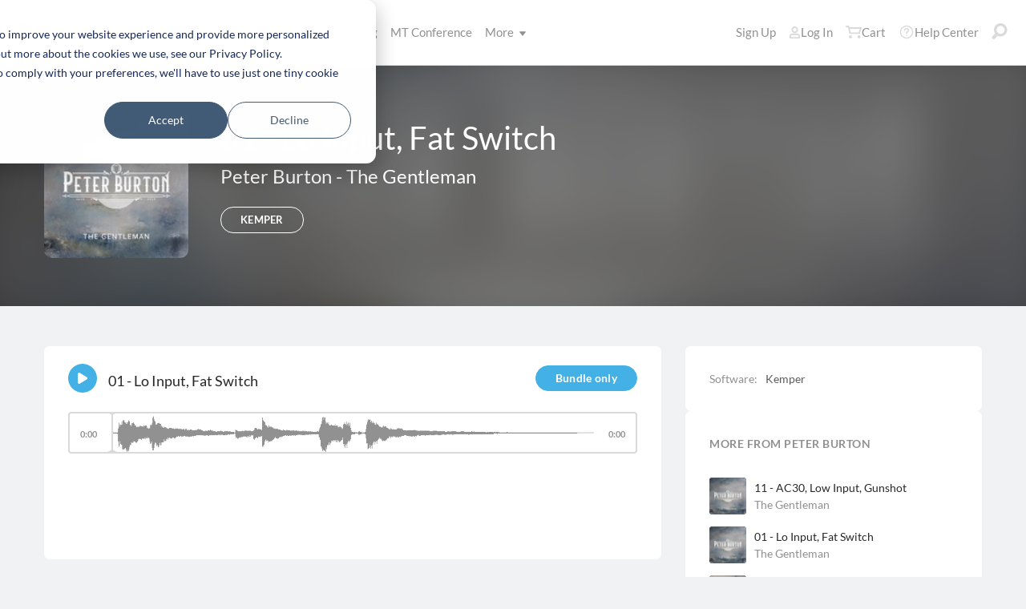

--- FILE ---
content_type: text/html; charset=utf-8
request_url: https://www.multitracks.com/sounds%2FPeter-Burton%2FThe-Gentleman-Kemper%2F01---Lo-Input-Fat-Switch%2F
body_size: 15371
content:

<!DOCTYPE html>
<html lang="en">
<head id="head1">
	<!-- set the viewport width and initial-scale on mobile devices -->
	<meta name="viewport" content="width=device-width, initial-scale=1.0" /><title>
	MultiTracks.com
</title>

<!-- set the encoding of your site -->
<meta charset="utf-8">
<!-- include FavIcons -->

<!-- Favicons -->
<!-- Desktop Browsers -->
<link id="commonHeader_DesktopIcon" rel="icon" type="image/svg+xml" href="https://multitracks.blob.core.windows.net/public/images/icon/favicon/favicon-svg2.svg"></link>
<meta name="theme-color" content="#ffffff">

<!-- iOS Safari -->
<link id="commonHeader_AppleTouchIcon" rel="apple-touch-icon" sizes="180x180" href="https://multitracks.blob.core.windows.net/public/images/icon/favicon/apple-touch-icon.png"></link>
<link id="commonHeader_MaskIcon" rel="mask-icon" color="#282828" href="https://multitracks.blob.core.windows.net/public/images/icon/favicon/safari-pinned-tab.svg"></link>

<!-- Android Chrome -->
<link id="commonHeader_Manifest" rel="manifest" href="https://multitracks.blob.core.windows.net/public/images/icon/favicon/manifest.json"></link>

<!-- Windows 8 and 10 -->
<meta name="msapplication-TileColor" content="#2d89ef">
<meta id="commonHeader_MsAppConfig" name="msapplication-config" href="https://multitracks.blob.core.windows.net/public/images/icon/favicon/browserconfig.xml"></meta>

<meta name="theme-color" content="#ffffff">
<meta id="commonHeader_ogTitle" property="og:title" content="01 - Lo Input, Fat Switch | MultiTracks.com"></meta>
<meta id="commonHeader_ogDescription" property="og:description" content="Bring your music productions and live performance to life with The Gentleman by Peter Burton. Discover a treasure trove of resources for all musicians inclu"></meta>


<input class="js-content-path" type="hidden" value="https://mtracks.azureedge.net/public/" />

<script>
	const contentPath = "https://mtracks.azureedge.net/public/";
</script>

<!-- Google tag (gtag.js) -->
<script async src="https://www.googletagmanager.com/gtag/js?id=G-8PSL4BS3Y4"></script>
<script>
	window.dataLayer = window.dataLayer || [];
	function gtag(){dataLayer.push(arguments);}
	gtag('js', new Date());

	gtag('config', 'G-8PSL4BS3Y4');
</script>
<link rel="canonical" href="https://www.multitracks.com/sounds/Peter-Burton/The-Gentleman-Kemper/01---Lo-Input-Fat-Switch/" />
<!-- Facebook Scripts -->
<script>
	var facebook_AppId = '287486777962506';
	var facebook_PixelId = '745207308943054';
	var facebookCulture = 'en_US';
</script>
<script type="text/javascript" src="https://multitracks.blob.core.windows.net/public/scripts/v64/en/facebook.min.js?v=2"></script>
<link rel="alternate" href="https://www.multitracks.com/sounds/Peter-Burton/The-Gentleman-Kemper/01---Lo-Input-Fat-Switch/" hreflang="en" /><link rel="alternate" href="https://www.secuencias.com/sounds/Peter-Burton/The-Gentleman-Kemper/01---Lo-Input-Fat-Switch/" hreflang="es" /><link rel="alternate" href="https://www.multitracks.com.br/sounds/Peter-Burton/The-Gentleman-Kemper/01---Lo-Input-Fat-Switch/" hreflang="pt" /><link rel="alternate" href="https://www.multitracksfr.com/sounds/Peter-Burton/The-Gentleman-Kemper/01---Lo-Input-Fat-Switch/" hreflang="fr" /><link rel="alternate" href="https://www.multitracks.co.kr/sounds/Peter-Burton/The-Gentleman-Kemper/01---Lo-Input-Fat-Switch/" hreflang="ko" /><link rel="alternate" href="https://www.multitracks.id/sounds/Peter-Burton/The-Gentleman-Kemper/01---Lo-Input-Fat-Switch/" hreflang="id" />
	<!-- Facebook Integration -->
	<meta property="og:type" content="website" /><meta property="fb:app_id" content="287486777962506" /><meta property="og:image" content="http:https://multitracks.blob.core.windows.net/public/images/patches/bundle/320/331.jpg" /><meta property="og:url" content="http://www.multitracks.com/sounds%2fPeter-Burton%2fThe-Gentleman-Kemper%2f01---Lo-Input-Fat-Switch%2f" /><meta property="og:locale" content="en_US" />
	<!-- include the site stylesheet -->
	<link media="all" rel="stylesheet" href="https://multitracks.blob.core.windows.net/public/css/v64/main.min.css?v=2">
	<!-- include jQuery library -->
	<script type="text/javascript" src="https://multitracks.blob.core.windows.net/public/scripts/v64/en/jquery.min.js?v=2"></script>
<meta name="description" content="Bring your music productions and live performance to life with The Gentleman by Peter Burton. Discover a treasure trove of resources for all musicians inclu" /></head>
<body id="patches-details" class="premium standard">
	<form method="post" action="/sounds/Peter-Burton/The-Gentleman-Kemper/01---Lo-Input-Fat-Switch/" id="form1" data-add-to-library-enabled="0" data-svg-path="/images/sprite.symbol.svg#" data-is-logged-in="0" data-app-inst-key="1c61072b-67b0-4d9c-aa67-4ec4a41c9b2a" data-add-to-setlist-enabled="0" class=" lang-en js-body-form" data-ws-footer-email-ext="aspx" data-country-id="1" data-ws-footer-email-path="/json/newsletter/" data-language-code="en" data-restricted="False" data-site-id="1" data-ws-search-action="POST" data-ws-search-path="https://api.multitracks.com/search/" data-ws-footer-email-action="POST">
<div class="aspNetHidden">
<input type="hidden" name="__EVENTTARGET" id="__EVENTTARGET" value="" />
<input type="hidden" name="__EVENTARGUMENT" id="__EVENTARGUMENT" value="" />
<input type="hidden" name="__VIEWSTATE" id="__VIEWSTATE" value="GEou2787tfqL/F+qCbQhKE6yaYSwj8mB4bTz7NA0UNafE7xMDnMbz/VJVOxtLZggBcQ3AIGX+nbqoEhEe0ljMbQ3w76goUPj+1hU4BMA6Rc=" />
</div>

<script type="text/javascript">
//<![CDATA[
var theForm = document.forms['form1'];
if (!theForm) {
    theForm = document.form1;
}
function __doPostBack(eventTarget, eventArgument) {
    if (!theForm.onsubmit || (theForm.onsubmit() != false)) {
        theForm.__EVENTTARGET.value = eventTarget;
        theForm.__EVENTARGUMENT.value = eventArgument;
        theForm.submit();
    }
}
//]]>
</script>



<script type="text/javascript">
//<![CDATA[
var customerLanguage = 'en';var timeStyle = '12';var timeSeparator = ':';(function(c, l, a, r, i, t, y) {
				c[a] = c[a] || function() {
					(c[a].q = c[a].q || []).push(arguments)
				};
				t = l.createElement(r);
				t.async = 1;
				t.src = "https://www.clarity.ms/tag/" + i;
				y = l.getElementsByTagName(r)[0];
				y.parentNode.insertBefore(t, y);
			})(window, document, "clarity", "script", "52v7vk8jhn");window.intercomSettings = {"app_id":"kabb4vin","language_override":"en"};//]]>
</script>
<script type="text/javascript" src="https://multitracks.blob.core.windows.net/public/scripts/v64/en/usercontrols/timezone-detector.min.js?v=2" defer></script>
<script type="text/javascript">
//<![CDATA[
var globalJsEnabled = true;//]]>
</script>

<script src="https://multitracks.blob.core.windows.net/public/scripts/v64/en/WebFormsBundle.min.js?v=2" type="text/javascript"></script>
<div class="aspNetHidden">

	<input type="hidden" name="__VIEWSTATEGENERATOR" id="__VIEWSTATEGENERATOR" value="D52C4F6F" />
	<input type="hidden" name="__EVENTVALIDATION" id="__EVENTVALIDATION" value="fj2f0tpJK4FwbeqRXwvvyrcKT5t/[base64]/yuWKOIGph00ALP3WmYVoX2Sfaig+NpBVTYs=" />
</div>
		<noscript>
			<div>Javascript must be enabled for the correct page display</div>
		</noscript>
		<!-- allow a user to go to the main content of the page -->
		<a class="accessibility" href="#main" tabindex="21">Skip to Content</a>

		<!-- header of the page -->
		

<!-- header of the page -->
<script type="text/javascript">
//<![CDATA[
Sys.WebForms.PageRequestManager._initialize('header$ctl00', 'form1', [], [], [], 90, '');
//]]>
</script>

<div class="mobile-panel mod-left js-mobile-left js-mobile-panel">
	<a href="#" class="mobile-panel--close js-click-hide-products"></a>
	<nav id="mobile-menu-products" class="mobile-menu">
		<button class="mobile-panel--close-btn js-click-hide-products" aria-label="Close Menu">
			
<svg class="mobile-panel--close-btn--icon" role="graphics-symbol" aria-label="">
	<use xmlns:xlink="http://www.w3.org/1999/xlink" xlink:href="/images/sprite.symbol.svg#X-Close-thick"></use>
</svg>

		</button>
		<div class="mobile-menu--wrap">
			<ul data-menu="main" data-menu-id="0" class="mobile-menu--level js-menu-level">
				<li class="mobile-menu--item js-menu-item"><a class="mobile-menu--link js-menu-link" data-submenu="submenu-1" href="#">Products</a></li>
				<li class="mobile-menu--item js-menu-item"><a class="mobile-menu--link js-menu-link" data-submenu="submenu-4" href="/discovery/">Songs</a></li>
				<li class="mobile-menu--item js-menu-item"><a class="mobile-menu--link js-menu-link" data-submenu="submenu-3" href="/sounds/all/">Sounds</a></li>
				<li id="header_pricingLinkMobile" class="mobile-menu--item js-menu-item"><a class="mobile-menu--link js-menu-link" href="/pricing/">Pricing</a></li>
				<li class="mobile-menu--item js-menu-item"><a class="mobile-menu--link js-menu-link" href="/mtconference/">MT Conference</a></li>
				<li class="mobile-menu--item js-menu-item"><a class="mobile-menu--link js-menu-link" data-submenu="submenu-2" href="#">More</a></li>
			</ul>
			<!-- Submenu 1 -->
			<ul data-menu="submenu-1" data-menu-id="1" class="mobile-menu--level js-menu-level">
				<li class="mobile-menu--item js-menu-item"><a class="mobile-menu--link js-menu-link" href="/products/multitracks-one/">MultiTracks One</a></li>
				<li class="mobile-menu--item js-menu-item"><a class="mobile-menu--link js-menu-link" href="/products/live-bundle/">Live Bundle</a></li>
				<li class="mobile-menu--item js-menu-item"><a class="mobile-menu--link js-menu-link" href="/products/rehearse-bundle/">Rehearse Bundle</a></li>
				<li class="mobile-menu--item js-menu-item"><a class="mobile-menu--link js-menu-link" href="/products/mt-complete/">MT Complete<span class="mobile-menu--link--badge">New</span></a></li>
				<li id="header_cslLinkMobile" class="mobile-menu--item js-menu-item"><a class="mobile-menu--link js-menu-link" href="/products/churchstreaminglicense/">Church Licensing</a></li>
				<li class="mobile-menu--item js-menu-item"><a class="mobile-menu--link js-menu-link" href="/products/tracks/">Tracks</a></li>
				<li class="mobile-menu--item js-menu-item"><a class="mobile-menu--link js-menu-link" href="/products/playback/">Playback</a></li>
				<li class="mobile-menu--item js-menu-item"><a class="mobile-menu--link js-menu-link" href="/products/playback/rentals/">Playback Rentals</a></li>
				<li class="mobile-menu--item js-menu-item"><a class="mobile-menu--link js-menu-link" href="/products/cloud/">Cloud Pro</a></li>
				<li class="mobile-menu--item js-menu-item"><a class="mobile-menu--link js-menu-link" href="/products/rehearsalmix/">RehearsalMix</a></li>
				<li id="header_chartBuilderLinkMobile" class="mobile-menu--item js-menu-item"><a class="mobile-menu--link js-menu-link" href="/products/chartbuilder/">ChartBuilder</a></li>
				<li class="mobile-menu--item js-menu-item"><a class="mobile-menu--link js-menu-link" href="/products/chartbuilder/solopractice/">Solo Practice Bundle</a></li>
				<li class="mobile-menu--item js-menu-item"><a href="/products/chartpro/" id="header_chartsPage" class="mobile-menu--link js-menu-link">Chart Pro</a></li>
				<li class="mobile-menu--item js-menu-item"><a class="mobile-menu--link js-menu-link" href="/products/propresenter">ProPresenter Templates</a></li>
				<li class="mobile-menu--item js-menu-item"><a class="mobile-menu--link js-menu-link" href="/products/sounds/">Sounds</a></li>
			</ul>
			<ul data-menu="submenu-2" data-menu-id="2" class="mobile-menu--level js-menu-level">
				<li class="mobile-menu--item js-menu-item"><a class="mobile-menu--link js-menu-link" href="/about/">About</a></li>
				<li class="mobile-menu--item js-menu-item"><a class="mobile-menu--link js-menu-link" href="https://www.leadworshipwell.com" target="_blank">Lead Worship Well</a></li>
				<li class="mobile-menu--item js-menu-item"><a class="mobile-menu--link js-menu-link" href="/careers/">Careers</a></li>
				<li class="mobile-menu--item js-menu-item"><a class="mobile-menu--link js-menu-link" href="/sessions/">Sessions</a></li>
				<li class="mobile-menu--item js-menu-item"><a class="mobile-menu--link js-menu-link" href="/training/">Training</a></li>
			</ul> <!-- /.mobile-menu-level -->
			<ul data-menu="submenu-3" data-menu-id="3" class="mobile-menu--level js-menu-level">
				<li class="mobile-menu--item js-menu-item"><a class="mobile-menu--link js-menu-link" href="/products/sounds/">What are Sounds?</a></li>
				<li class="mobile-menu--item js-menu-item"><a class="mobile-menu--link js-menu-link" href="/products/sounds/ambient-pads/">Ambient Pads</a></li>
				<li id="header_navCollection" class="mobile-menu--item js-menu-item"><a class="mobile-menu--link js-menu-link" href="/sounds/patches/collections/">Collections</a></li>
				<li class="mobile-menu--item js-menu-item"><a class="mobile-menu--link js-menu-link" href="/sounds/bundles/">Bundles</a></li>
				<li class="mobile-menu--item js-menu-item"><a class="mobile-menu--link js-menu-link" href="/sounds/patches/">Patches</a></li>
				<li class="mobile-menu--item js-menu-item"><a class="mobile-menu--link js-menu-link" href="/products/sounds/stageready/">StageReady</a></li>
				<li class="mobile-menu--item js-menu-item"><a class="mobile-menu--link js-menu-link" href="/products/sounds/song-specific/">Song Specific Patches</a></li>
				<li class="mobile-menu--item js-menu-item"><a class="mobile-menu--link js-menu-link" href="/products/sounds/kemper/">Kemper</a></li>
				<li class="mobile-menu--item js-menu-item"><a class="mobile-menu--link js-menu-link" href="/products/drum-samples/">Drum Samples</a></li>
				<li class="mobile-menu--item js-menu-item"><a class="mobile-menu--link js-menu-link" href="/sounds/soundbeds/">Soundbeds</a></li>
				<li class="mobile-menu--item js-menu-item"><a class="mobile-menu--link js-menu-link" href="/sounds/templates/">Templates</a></li>
				<li class="mobile-menu--item js-menu-item"><a class="mobile-menu--link js-menu-link" href="/sounds/loops/">Loops</a></li>
				<li class="mobile-menu--item js-menu-item"><a class="mobile-menu--link js-menu-link" href="/producers/">Producers</a></li>
				<li class="mobile-menu--item js-menu-item"><a class="mobile-menu--link js-menu-link" href="/sounds/all/">Browse All Sounds</a></li>
			</ul> <!-- /.mobile-menu-level -->
			<ul data-menu="submenu-4" data-menu-id="4" class="mobile-menu--level js-menu-level">
				<li class="mobile-menu--item js-menu-item"><a class="mobile-menu--link js-menu-link" href="/resources/">Resources</a></li>
				<li class="mobile-menu--item js-menu-item"><a class="mobile-menu--link js-menu-link" href="/discovery/">Browse Songs</a></li>
				<li class="mobile-menu--item js-menu-item"><a class="mobile-menu--link js-menu-link" href="/songs/">Top Songs</a></li>
				<li class="mobile-menu--item js-menu-item"><a class="mobile-menu--link js-menu-link" href="/songs/?order=recent&label=New Releases">New Releases</a></li>
				<li class="mobile-menu--item js-menu-item"><a class="mobile-menu--link js-menu-link" href="/artists/">Artists</a></li>
				<li class="mobile-menu--item js-menu-item"><a class="mobile-menu--link js-menu-link" href="/albums/">Albums</a></li>
				<li class="mobile-menu--item js-menu-item"><a class="mobile-menu--link js-menu-link" href="/mtcomplete/">
					MT Complete<span class="mobile-menu--link--badge">New</span></a></li>
			</ul> <!-- /.mobile-menu-level -->
			<!-- /.mobile-menu-level -->
		</div>
		<!-- /.mobile-menu-wrap -->
	</nav>
	<!-- /.mobile-menu -->
</div>
<!-- /.mobile-panel -->

<div class="mobile-panel mod-right js-mobile-right js-mobile-panel">
	<a href="#" class="mobile-panel--close js-click-hide-account"></a>
	<nav id="mobile-menu-account" class="mobile-menu">
		<button class="mobile-panel--close-btn js-click-hide-account" aria-label="Close Menu">
			
<svg class="mobile-panel--close-btn--icon" role="graphics-symbol" aria-label="">
	<use xmlns:xlink="http://www.w3.org/1999/xlink" xlink:href="/images/sprite.symbol.svg#X-Close-thick"></use>
</svg>

		</button>
		<div class="mobile-menu--wrap">
			<ul data-menu="main" data-menu-id="0" class="mobile-menu--level js-menu-level">
				<li id="header_registerLinkMobile" class="mobile-menu--item js-menu-item"><a class="mobile-menu--link js-menu-link" href="/register/">Sign Up</a></li>
				<li id="header_loginItemMobile" class="mobile-menu--item js-menu-item">
					<a href="/login/" id="header_loginLinkMobile" class="mobile-menu--link js-menu-link">
						Log In
					</a>
				</li>
				
				
				
				<li class="mobile-menu--item js-menu-item"><a href="/cart/" id="header_mobileCartButton" class="mobile-menu--link js-menu-link js-cart-count">Cart</a></li>
				<li class="mobile-menu--item js-menu-item"><a href="https://helpcenter.multitracks.com/en/" id="header_supportLinkMobile" class="mobile-menu--link js-menu-link">Help Center</a></li>
			</ul>
			
			
			
			<ul id="header_accountSectionMobile4" data-menu="submenu-1-3" data-menu-id="4" class="mobile-menu--level js-menu-level">
				<li class="mobile-menu--item js-menu-item"><a class="mobile-menu--link js-menu-link" href="/premium/setlists/">Setlists</a></li>
				<li class="mobile-menu--item js-menu-item"><a class="mobile-menu--link js-menu-link" href="/premium/setlists/serviceTypes/">Service Types</a></li>
				<li class="mobile-menu--item js-menu-item"><a class="mobile-menu--link js-menu-link" href="/premium/setlists/planningcenter/plan/import.aspx">Import</a></li>
				<li class="mobile-menu--item js-menu-item"><a class="mobile-menu--link js-menu-link" href="/premium/setlists/planningcenter/song/link.aspx">Song Link</a></li>
			</ul>
			<ul id="header_accountSectionMobile5" data-menu="submenu-1-4" data-menu-id="5" class="mobile-menu--level js-menu-level">
				<li class="mobile-menu--item js-menu-item"><a class="mobile-menu--link js-menu-link" href="/premium/playback/rentals/">Rentals</a></li>
				<li class="mobile-menu--item js-menu-item"><a class="mobile-menu--link js-menu-link" href="/premium/custom/">Custom Click and Guide</a></li>
			</ul>
			<ul id="header_accountSectionMobile6" data-menu="submenu-1-5" data-menu-id="6" class="mobile-menu--level js-menu-level">
				<li class="mobile-menu--item js-menu-item"><a class="mobile-menu--link js-menu-link" href="/premium/chartpro/charts/">Charts</a></li>
				<li class="mobile-menu--item js-menu-item"><a class="mobile-menu--link js-menu-link" href="/premium/chartpro/stagedisplay/">Stage Display Add-On</a></li>
			</ul>
		</div>
		<!-- /.mobile-menu-wrap -->
	</nav>
	<!-- /.mobile-menu -->
</div>
<!-- /.mobile-panel -->

<header class="header mod-interior remodal-bg">
	<div class="header--holder">

		<div class="header--mobile mod-en js-media-search-mobile-container">
			<a class="header--mobile--link dots mod-horiz js-click-show-products" href="#">
				<div class="dots--item"></div>
				<div class="dots--item"></div>
				<div class="dots--item"></div>
			</a>

			<a class="header--mobile--logo" href="/">
				<img src="https://multitracks.blob.core.windows.net/public/images/site/logo/1/logo-mono.svg" id="header_logo" class="header--mobile--logo--img mod-full" alt="MultiTracks.com" />
				
<svg class="header--mobile--logo--img mod-mark" role="graphics-symbol" aria-label="">
	<use xmlns:xlink="http://www.w3.org/1999/xlink" xlink:href="/images/sprite.symbol.svg#mt-death-star"></use>
</svg>

			</a>

			<div class="header--mobile--right">
				<a class="header--mobile--link u-space-10r js-global-search-trigger" href="#" >
					
<svg class="header--mobile--link--icon" role="graphics-symbol" aria-label="">
	<use xmlns:xlink="http://www.w3.org/1999/xlink" xlink:href="/images/sprite.symbol.svg#Search-Input"></use>
</svg>

				</a>

				<div class="header--mobile--search search">
					<input accesskey="4" type="text" placeholder="Search" class="search--input input mod-search js-media-search-mobile" name="" value="">
					<a href="#" class="search--submit js-media-search-mobile-btn">
						
<svg class="search--submit--icon" role="graphics-symbol" aria-label="">
	<use xmlns:xlink="http://www.w3.org/1999/xlink" xlink:href="/images/sprite.symbol.svg#Search-Input"></use>
</svg>

					</a><!-- /.search-submit -->
				</div><!-- /.header-mobile-search -->

				<a href="#" class="header--mobile--search--close btn-text js-media-search-mobile-close">Cancel</a><!-- /.search-submit -->

				<a class="header--mobile--link js-click-show-account" href="#">
					
<svg class="header--mobile--link--icon" role="graphics-symbol" aria-label="">
	<use xmlns:xlink="http://www.w3.org/1999/xlink" xlink:href="/images/sprite.symbol.svg#account"></use>
</svg>

				</a>
			</div><!-- /.header-mobile-right -->
		</div><!-- /.header-mobile -->

		<div class="header--left">
			<a class="header--left--logo" href="/">
				<img src="https://multitracks.blob.core.windows.net/public/images/site/logo/1/logo-mono.svg" id="header_logoFull" class="header--left--logo--img mod-full" alt="MultiTracks.com" />
			</a>

			<div class="header--mobile mod-right">
				<a class="header--mobile--link js-click-show-account" href="#">
					
<svg class="header--mobile--link--icon" role="graphics-symbol" aria-label="">
	<use xmlns:xlink="http://www.w3.org/1999/xlink" xlink:href="/images/sprite.symbol.svg#account"></use>
</svg>

				</a>
			</div>
			<ul class="header--left--nav navigation-links">
				<li class="navigation-links--item mod-submenu js-hoverable-link">
					<a class="navigation-links--item--link" href="#">Products
						
<svg class="navigation-links--item--menu-icon" role="graphics-symbol" aria-label="">
	<use xmlns:xlink="http://www.w3.org/1999/xlink" xlink:href="/images/sprite.symbol.svg#icon-submenu"></use>
</svg>

					</a>
					<div class="navigation-links--submenu">
						<ul class="navigation-links--submenu--wrap">
							<li class="navigation-links--submenu--item">
								<a class="navigation-links--submenu--item--link" href="/products/multitracks-one/">MultiTracks One</a>
							</li>
							<li class="navigation-links--submenu--item">
								<a class="navigation-links--submenu--item--link" href="/products/live-bundle/">Live Bundle</a>
							</li>
							<li class="navigation-links--submenu--item">
								<a class="navigation-links--submenu--item--link" href="/products/rehearse-bundle/">Rehearse Bundle</a>
							</li>
							<li id="header_headerMTCompleteProductListItem" class="navigation-links--submenu--item">
								<a class="navigation-links--submenu--item--link" href="/products/mt-complete/">MT Complete</a>
								<span class="navigation-links--submenu--item--badge">New</span>
							</li>
							<li id="header_cslLink" class="navigation-links--submenu--item">
								<a class="navigation-links--submenu--item--link" href="/products/churchstreaminglicense/">Church Licensing</a>
							</li>
							<li class="navigation-links--submenu--item">
								<a class="navigation-links--submenu--item--link" href="/products/tracks/">Tracks</a>
							</li>
							<li class="navigation-links--submenu--item">
								<a class="navigation-links--submenu--item--link" href="/products/playback/">Playback</a>
							</li>
							<li class="navigation-links--submenu--item">
								<a class="navigation-links--submenu--item--link" href="/products/playback/rentals/">Playback Rentals</a>
							</li>
							<li class="navigation-links--submenu--item">
								<a class="navigation-links--submenu--item--link" href="/products/cloud/">Cloud Pro</a>
							</li>
							<li class="navigation-links--submenu--item">
								<a class="navigation-links--submenu--item--link" href="/products/rehearsalmix/">RehearsalMix</a>
							</li>
							<li id="header_chartBuilderLink" class="navigation-links--submenu--item">
								<a class="navigation-links--submenu--item--link" href="/products/chartbuilder/">ChartBuilder</a>
							</li>
							<li class="navigation-links--submenu--item">
								<a class="navigation-links--submenu--item--link" href="/products/chartbuilder/solopractice/">Solo Practice Bundle</a>
							</li>
							<li class="navigation-links--submenu--item">
								<a href="/products/chartpro/" id="header_chartsPageMobile" class="navigation-links--submenu--item--link">Chart Pro</a>
							</li>
							<li class="navigation-links--submenu--item">
								<a class="navigation-links--submenu--item--link" href="/products/propresenter/">ProPresenter Templates</a>
							</li>
							<li class="navigation-links--submenu--item">
								<a class="navigation-links--submenu--item--link" href="/products/sounds/">Sounds</a>
							</li>
						</ul>
					</div>
				</li>
				<li class="navigation-links--item mod-submenu mod-sounds js-hoverable-link">
					<a class="navigation-links--item--link" href="/discovery/">Songs
						
<svg class="navigation-links--item--menu-icon" role="graphics-symbol" aria-label="">
	<use xmlns:xlink="http://www.w3.org/1999/xlink" xlink:href="/images/sprite.symbol.svg#icon-submenu"></use>
</svg>

					</a>
					<div class="navigation-links--submenu">
						<ul class="navigation-links--submenu--wrap">
							<li class="navigation-links--submenu--item">
								<a class="navigation-links--submenu--item--link" href="/resources/">Resources</a>
							</li>
							<li class="navigation-links--submenu--item">
								<a class="navigation-links--submenu--item--link" href="/discovery/">Browse Songs</a>
							</li>
							<li class="navigation-links--submenu--item">
								<a class="navigation-links--submenu--item--link" href="/songs/">Top Songs</a>
							</li>
							<li class="navigation-links--submenu--item">
								<a class="navigation-links--submenu--item--link" href="/songs/?order=recent&label=New Releases">New Releases</a>
							</li>
							<li class="navigation-links--submenu--item">
								<a class="navigation-links--submenu--item--link" href="/artists/">Artists</a>
							</li>
							<li class="navigation-links--submenu--item">
								<a class="navigation-links--submenu--item--link" href="/albums/">Albums</a>
							</li>

							<li class="navigation-links--submenu--item">
								<a class="navigation-links--submenu--item--link" href="/mtcomplete/">
									MT Complete
								</a>
								<span class="navigation-links--submenu--item--badge">New</span>
							</li>
						</ul>
					</div>
				</li>
				<li class="navigation-links--item mod-submenu mod-sounds js-hoverable-link">
					<a class="navigation-links--item--link" href="/sounds/all/">Sounds
						
<svg class="navigation-links--item--menu-icon" role="graphics-symbol" aria-label="">
	<use xmlns:xlink="http://www.w3.org/1999/xlink" xlink:href="/images/sprite.symbol.svg#icon-submenu"></use>
</svg>

					</a>
					<div class="navigation-links--submenu">
						<ul class="navigation-links--submenu--wrap">
							<li class="navigation-links--submenu--item">
								<a class="navigation-links--submenu--item--link" href="/products/sounds/ambient-pads/">Ambient Pads</a>
							</li>
							<li id="header_navCollection1" class="navigation-links--submenu--item">
								<a class="navigation-links--submenu--item--link" href="/sounds/patches/collections/">Collections</a>
							</li>
							<li class="navigation-links--submenu--item">
								<a class="navigation-links--submenu--item--link" href="/sounds/bundles/">Bundles</a>
							</li>
							<li class="navigation-links--submenu--item">
								<a class="navigation-links--submenu--item--link" href="/sounds/patches/">Patches</a>
							</li>
							<li class="navigation-links--submenu--item">
								<a class="navigation-links--submenu--item--link" href="/products/sounds/stageready/">StageReady</a>
							</li>
							<li class="navigation-links--submenu--item">
								<a class="navigation-links--submenu--item--link" href="/products/sounds/song-specific/">Song Specific Patches</a>
							</li>
							<li class="navigation-links--submenu--item">
								<a class="navigation-links--submenu--item--link" href="/products/sounds/kemper/">Kemper Profiles</a>
							</li>
							<li class="navigation-links--submenu--item">
								<a class="navigation-links--submenu--item--link" href="/products/drum-samples/">Drum Samples</a>
							</li>
							<li class="navigation-links--submenu--item">
								<a class="navigation-links--submenu--item--link" href="/sounds/soundbeds/">Soundbeds</a>
							</li>
							<li class="navigation-links--submenu--item">
								<a class="navigation-links--submenu--item--link" href="/sounds/templates/">Templates</a>
							</li>
							<li class="navigation-links--submenu--item">
								<a class="navigation-links--submenu--item--link" href="/sounds/loops/">Loops</a>
							</li>
							<li class="navigation-links--submenu--item">
								<a class="navigation-links--submenu--item--link" href="/producers/">Producers</a>
							</li>
							<li class="navigation-links--submenu--item">
								<a class="navigation-links--submenu--item--link" href="/products/sounds/">What are Sounds?</a>
							</li>
						</ul>
					</div>
				</li>
				<li id="header_pricingLink" class="navigation-links--item">
					<a class="navigation-links--item--link" href="/pricing/">Pricing</a>
				</li>
				<li class="navigation-links--item">
					<a class="navigation-links--item--link" href="/mtconference/">MT Conference</a>
				</li>
				<li class="navigation-links--item mod-submenu js-hoverable-link">
					<a class="navigation-links--item--link" href="#">
						More
						
<svg class="navigation-links--item--menu-icon" role="graphics-symbol" aria-label="">
	<use xmlns:xlink="http://www.w3.org/1999/xlink" xlink:href="/images/sprite.symbol.svg#icon-submenu"></use>
</svg>

					</a>
					<div class="navigation-links--submenu">
						<ul class="navigation-links--submenu--wrap">
							<li class="navigation-links--submenu--item">
								<a class="navigation-links--submenu--item--link" href="/about/">About</a>
							</li>
							<li class="navigation-links--submenu--item">
								<a class="navigation-links--submenu--item--link" href="https://www.leadworshipwell.com" target="_blank">Lead Worship Well</a>
							</li>
							<li class="navigation-links--submenu--item">
								<a class="navigation-links--submenu--item--link" href="/careers/">Careers</a>
							</li>
							<li class="navigation-links--submenu--item">
								<a class="navigation-links--submenu--item--link" href="/sessions/">Sessions</a>
							</li>
							<li class="navigation-links--submenu--item">
								<a class="navigation-links--submenu--item--link" href="/training/">Training</a>
							</li>
						</ul>
					</div>
				</li>
			</ul>
			<!-- /.header-left-nav -->
		</div>
		<!-- /.header-left -->
		<div class="header--right mod-en">
			<ul class="header--right--nav navigation-links js-search-control">

				<li id="header_registerLink" class="navigation-links--item mod-popup">
					<a class="navigation-links--item--link" href="/register/">Sign Up
					</a>
				</li>
				<li id="header_loginItem" class="navigation-links--item mod-popup">
					<a href="/login/" id="header_loginLink" class="navigation-links--item--link">
						
<svg class="navigation-links--item--icon mod-account" role="graphics-symbol" aria-label="">
	<use xmlns:xlink="http://www.w3.org/1999/xlink" xlink:href="/images/sprite.symbol.svg#account"></use>
</svg>

						Log In
					</a>
				</li>
				<li class="navigation-links--item mod-popup js-hoverable-link">
					
					
					<!-- /.nav-links-popup -->
				</li>
				<!-- /.navigation-links-item -->

				<li class="navigation-links--item mod-popup js-hoverable-link">
					<a href="/cart/" id="header_cartButton" class="navigation-links--item--link mod-cart js-cart-count">
						
<svg class="navigation-links--item--icon" role="graphics-symbol" aria-label="">
	<use xmlns:xlink="http://www.w3.org/1999/xlink" xlink:href="/images/sprite.symbol.svg#cart"></use>
</svg>

						Cart
					</a>
					<div class="navigation-links--popup cart-popup">
						<div class="cart-popup--wrap">
							<div id="header_emptycart" class="cart-popup--emptycart js-empty-cart">
								<h3>Your shopping cart is empty</h3>
								<p>But it wants to be full. Fill it with MultiTracks, Charts, Subscriptions, and more!</p>
							</div>
							
							<!-- /.cart-popup-checkout-box -->
							
						</div>
					</div>
					<!-- /.nav-links-popup -->
				</li>
				<!-- /.navigation-links-item -->

				<li class="navigation-links--item">
					<a href="https://helpcenter.multitracks.com/en/" id="header_supportLink" class="navigation-links--item--link">
						
<svg class="navigation-links--item--icon" role="graphics-symbol" aria-label="">
	<use xmlns:xlink="http://www.w3.org/1999/xlink" xlink:href="/images/sprite.symbol.svg#support"></use>
</svg>

						Help Center
					</a>
				</li>

				<li class="navigation-links--item">
					<a href="#" class="navigation-links--item--link js-global-search-trigger">
						
<svg class="navigation-links--item--icon" role="graphics-symbol" aria-label="">
	<use xmlns:xlink="http://www.w3.org/1999/xlink" xlink:href="/images/sprite.symbol.svg#Search-Input"></use>
</svg>

					</a>
				</li> <!-- /.navigation-links-item -->
				<!-- /.navigation-links-item -->
			</ul>
			<!-- /.header-right-nav -->
		</div>
		<!-- /.header-right -->
	</div>
	<!-- /.header-holder -->
</header>
<!-- /.header -->

<template class="js-media-search-artist">
	<a href="#" class="media-search--results--item mod-artists js-media-search-item-link">
		<img class="media-search--results--item--img js-media-search-item-img" src="" srcset="">
		<div class="media-search--results--item--text">
			<span class="media-search--results--item--title js-media-search-item-title"></span>
		</div>
	</a>
</template>

<template class="js-media-search-album">
	<a href="#" class="media-search--results--item mod-albums js-media-search-item-link">
		<img class="media-search--results--item--img js-media-search-item-img" src="" srcset="">
		<div class="media-search--results--item--text">
			<span class="media-search--results--item--title js-media-search-item-title"></span>
			<span class="media-search--results--item--sub-title js-media-search-item-subtitle"></span>
		</div>
	</a>
</template>

<template class="js-media-search-song">
	<a href="#" class="media-search--results--item mod-songs js-media-search-item-link">
		<div class="media-search--results--item--text">
			<span class="media-search--results--item--title js-media-search-item-title"></span>
			<span class="media-search--results--item--sub-title js-media-search-item-subtitle"></span>
		</div>
	</a>
</template>

<template class="js-media-search-holder">
	<div class="media-search--results--section js-media-group">
		<div class="media-search--results--section--header">
			<span class="media-search--results--section--header--type js-holder-title"></span>
			<a href="#" class="media-search--results--section--header--link js-media-see-more u-hide" tabindex="-1">See More</a>
		</div>
		<div class="media-search--results--section--content js-media-group-results">
		</div>
	</div>
</template>

<div id="search-app"></div>



<div data-modal-id="add-to-setlist" data-csl="1"  data-show-pinned="0" class="modal mod-vue">
	<div data-modal-action="close" class="u-hide"></div>
	<div
		data-vue-app="add-to-setlist"
		data-endpoint-path="/json/setlist/songactions/"
		data-endpoint-ext="aspx"
		data-endpoint-action="POST"
		data-user-locale="en"
		data-user-date-format="n/j/Y"
		data-user-time-format="h:i K"
		data-is-twenty-four="0">
	</div>
	<template class="js-keypicker-template">
		<h2 class="form-row--label u-color-gray-6">Key</h2>
		<div class="keypicker--container js-keypicker-container"></div>
		<div class="keypicker--container">
			<div class="keypicker--btn filter-select--tip">
				<input class="keypicker--btn--input js-keypicker-accidental js-keypicker-flat"
					id="radio10" type="checkbox" name="accidental" value="flat" />
				<label class="keypicker--btn--label" for="radio10">
					
<svg class="keypicker--btn--icon" role="graphics-symbol" aria-label="">
	<use xmlns:xlink="http://www.w3.org/1999/xlink" xlink:href="/images/sprite.symbol.svg#flat"></use>
</svg>

				</label>
			</div>
			<div class="keypicker--btn filter-select--tip">
				<input class="keypicker--btn--input js-keypicker-accidental js-keypicker-sharp"
					id="radio9" type="checkbox" name="accidental" value="sharp" />
				<label class="keypicker--btn--label" for="radio9">
					
<svg class="keypicker--btn--icon" role="graphics-symbol" aria-label="">
	<use xmlns:xlink="http://www.w3.org/1999/xlink" xlink:href="/images/sprite.symbol.svg#sharp"></use>
</svg>

				</label>
			</div>
		</div>
	</template>
	<template class="js-keypicker-note-template">
		<div class="keypicker--btn">
			<input class="keypicker--btn--input js-keypicker-note" id="radio1" type="radio" name="key" value="" />
			<label class="keypicker--btn--label js-keypicker-note-label" for="radio1"></label>
		</div>
	</template>
</div>


<input name="header$timezone$timeOffset" type="hidden" id="header_timezone_timeOffset" class="js-timezone-offset" />
<input name="header$timezone$timeZoneCode" type="hidden" id="header_timezone_timeZoneCode" class="js-timezone-code" />

 














<!-- MT Conference Banner -->




<input name="header$cloudPdfChartsEnabled" type="hidden" id="header_cloudPdfChartsEnabled" class="js-cloud-pdf-charts-enabled" value="true" />

<script type="text/javascript" src="https://multitracks.blob.core.windows.net/public/scripts/v64/en/main/util-action-notification.min.js?v=2"></script>
<script type="text/javascript" src="https://multitracks.blob.core.windows.net/public/scripts/v64/en/main/util-app-insights.min.js?v=2"></script>
<script type="text/javascript" src="https://multitracks.blob.core.windows.net/public/scripts/v64/en/main/site-header.min.js?v=2" defer></script>

	<script type="text/javascript" src="https://multitracks.blob.core.windows.net/public/scripts/v64/en/legacy-player.min.js?v=2"></script>
	

<div class="player-panel js-player-panel preview-player">
	<a href="#" class="player-panel-close js-player-panel-close">
		
<svg class="player-panel-close-icon" role="graphics-symbol" aria-label="">
	<use xmlns:xlink="http://www.w3.org/1999/xlink" xlink:href="/images/sprite.symbol.svg#X-Close"></use>
</svg>

	</a>
	<div class="player-wrap">
		<div class="mix-form">
			<fieldset>
				<legend class="accessibility">mix-form</legend>
				<label for="key8" class="accessibility">label</label>
				<input id="key8" type="submit" class="accessibility" />
				<div class="heading-mix">
					<h2 class="u-show-mobile">
						<span class="js-stem-mobile-title"></span>
					</h2>
					<h2 class="u-hide-mobile">
						<span class="js-stem-title"></span>
						<small class="js-mix-status">Up Mix</small>
					</h2>
					<ul class="radio-holder desktop-state js-desktop-state js-mix-types-holder">
						<li>
							<input checked="checked" id="mix1" type="radio" name="1" data-mix-type="1" />
							<label for="mix1">Up Mix</label>
						</li>
						<li>
							<input id="mix2" type="radio" name="1" data-mix-type="2" />
							<label for="mix2">Minus Mix</label>
						</li>
						<li class="preview-player--trial js-preview-player-trial">
							<span class="js-listen-full-song"></span>
						</li>
						<li class="js-start-rehearsalmix-trial">
							<a href="/pricing/config.aspx?productID=102"
								class="radio-holder--trial">Get Started</a>
						</li>
					</ul>
				</div>
				<div class="js-players-container">
				</div>

				<div class="player-panel--right-wrapper--midi mod-small  btn-options--holder js-add-midi-event">
					<a class="btn-options js-add-midi-event-btn">Add Note</a>
					<div class="btn-options--trigger">
						<div class="btn-options--trigger--icon"></div>
					</div>
					<div class="btn-options--select--holder">
						<select class="btn-options--select js-add-midi-event-select">
							<option value="1">Note</option>
							<option value="3">Control Change</option>
							<option value="4">Program Change</option>
						</select>
					</div>
				</div>

			</fieldset>
		</div>
	</div>
</div>

<script>
	const rehersalMixDisabled = false;
	const rehearsalMixShowTrialPopup = false;
	const publicRehearsalMixAzureUrl = "";
	const rehearsalMixSource = "";
</script>

<script type="text/javascript" src="https://multitracks.blob.core.windows.net/public/scripts/v64/en/rehearsalmix-player.min.js?v=2" defer></script>


		<div id="dynaCacheBody">
	
			<!-- main container of all the page elements -->
			<div id="wrapper mod-standard mod-gray remodal-bg">
				<div class="song-banner mod-sm">
					<div id="heroSection" class="song-banner--hero">
						<div class="song-banner--hero--img" style="background-image: url(https://multitracks.blob.core.windows.net/public/images/patches/bundle/520/331.jpg)"></div>
					</div>
					<div id="infoBanner" class="song-banner--info--holder">
						<div class="song-banner--info--album">
							<img class="u-img"
								alt="image description"
								src="https://multitracks.blob.core.windows.net/public/images/patches/bundle/320/331.jpg"
								srcset="https://multitracks.blob.core.windows.net/public/images/patches/bundle/160/331.jpg,
								       https://multitracks.blob.core.windows.net/public/images/patches/bundle/320/331.jpg 2x">
						</div>
						<div class="song-banner--info">
							<h1 class="song-banner--title">01 - Lo Input, Fat Switch</h1>
							<h2 class="song-banner--artist">
								<a href="/producers/Peter-Burton/">
									Peter Burton
								</a>-
							<a href="/sounds/Peter-Burton/The-Gentleman-Kemper/">
								The Gentleman
							</a>
							</h2>

							<span class="song-banner--master mod-software">Kemper</span>

							<!-- this is just a data container for the popup window-->
							<div style="display: none;"
								data-software-id="52"
								data-software-image="https://multitracks.blob.core.windows.net/public/images/software/@width@/52.jpg">
								<h3>Kemper</h3>
<p>We just want to go over a few things briefly.</p>
<ol>
<li>This patch requires a Kemper Profiler Amp. These Patches cannot be loaded into a DAW</li>
<li>The purchase of these profiles entitles you to use them on ONE Kemper at a time. You may not share these profiles with anyone else. You cannot resell these profiles in any form. You cannot resample these profiles in any form/format.</li>
<li>Turn knobs, change settings, combine sounds and Have fun!</li>
</ol>
							</div>
							<ul data-pach-required-content="4720" style="display: none;">
								
							</ul>
						</div>
					</div>
				</div>

				<div class="song-details--container mod-sounds u-container">
					<div id="songSection" class="song-details--snd-holder">

						<section id="sounds" class="song-details--section--holder mod-no-nav mod-legacy">

							<section class="song-details--section mod-meta mod-right-col section-box">
								<dl class="song-details--meta-list">
									
									
									
									
									<dt class="song-details--meta-list--term">Software:</dt>
									<dd class="song-details--meta-list--desc">Kemper</dd>
									
									
									<dt class="song-details--meta-list--term" style="display:none;">Required Content:</dt>
									<dd class="song-details--meta-list--desc" style="display:none;">
										
									</dd>
								</dl>
							</section>

							<section class="song-details--section mod-similar mod-right-col section-box">
								<h1 class="section-title">More From Peter Burton</h1>
								<ul class="song-details--similar--list">
									
											<li class="media-row">
												<img class="media-row--img"
													alt="image description"
													src="https://multitracks.blob.core.windows.net/public/images/patches/bundle/45/331.jpg"
													srcset="https://multitracks.blob.core.windows.net/public/images/patches/bundle/45/331.jpg,
													https://multitracks.blob.core.windows.net/public/images/patches/bundle/90/331.jpg 2x">
												<div class="media-row--info">
													<a class="media-row--title" href="/sounds/Peter-Burton/The-Gentleman-Kemper/11---AC30-Low-Input-Gunshot/">11 - AC30, Low Input, Gunshot</a>
													<a class="media-row--subtitle" href="/sounds/Peter-Burton/The-Gentleman-Kemper/">The Gentleman</a>
												</div>
											</li>
										
											<li class="media-row">
												<img class="media-row--img"
													alt="image description"
													src="https://multitracks.blob.core.windows.net/public/images/patches/bundle/45/331.jpg"
													srcset="https://multitracks.blob.core.windows.net/public/images/patches/bundle/45/331.jpg,
													https://multitracks.blob.core.windows.net/public/images/patches/bundle/90/331.jpg 2x">
												<div class="media-row--info">
													<a class="media-row--title" href="/sounds/Peter-Burton/The-Gentleman-Kemper/01---Lo-Input-Fat-Switch/">01 - Lo Input, Fat Switch</a>
													<a class="media-row--subtitle" href="/sounds/Peter-Burton/The-Gentleman-Kemper/">The Gentleman</a>
												</div>
											</li>
										
											<li class="media-row">
												<img class="media-row--img"
													alt="image description"
													src="https://multitracks.blob.core.windows.net/public/images/patches/bundle/45/295.jpg"
													srcset="https://multitracks.blob.core.windows.net/public/images/patches/bundle/45/295.jpg,
													https://multitracks.blob.core.windows.net/public/images/patches/bundle/90/295.jpg 2x">
												<div class="media-row--info">
													<a class="media-row--title" href="/sounds/Peter-Burton/Strymon-Presets-Vol.-1-Strymon/Chirp-and-Hall/">Chirp+ & Hall</a>
													<a class="media-row--subtitle" href="/sounds/Peter-Burton/Strymon-Presets-Vol.-1-Strymon/">Strymon Presets Vol. 1</a>
												</div>
											</li>
										
											<li class="media-row">
												<img class="media-row--img"
													alt="image description"
													src="https://multitracks.blob.core.windows.net/public/images/patches/bundle/45/331.jpg"
													srcset="https://multitracks.blob.core.windows.net/public/images/patches/bundle/45/331.jpg,
													https://multitracks.blob.core.windows.net/public/images/patches/bundle/90/331.jpg 2x">
												<div class="media-row--info">
													<a class="media-row--title" href="/sounds/Peter-Burton/The-Gentleman-Kemper/04---Low-Input-Bright-Switch-Volume-11/">04 - Low Input, Bright Switch, Volume 11</a>
													<a class="media-row--subtitle" href="/sounds/Peter-Burton/The-Gentleman-Kemper/">The Gentleman</a>
												</div>
											</li>
										
											<li class="media-row">
												<img class="media-row--img"
													alt="image description"
													src="https://multitracks.blob.core.windows.net/public/images/patches/bundle/45/337.jpg"
													srcset="https://multitracks.blob.core.windows.net/public/images/patches/bundle/45/337.jpg,
													https://multitracks.blob.core.windows.net/public/images/patches/bundle/90/337.jpg 2x">
												<div class="media-row--info">
													<a class="media-row--title" href="/sounds/Peter-Burton/The-Engineer-Kemper/The-Engineer-06-[Big-Muff]---PRS/">The Engineer 06 [Big Muff] - PRS</a>
													<a class="media-row--subtitle" href="/sounds/Peter-Burton/The-Engineer-Kemper/">The Engineer</a>
												</div>
											</li>
										
								</ul>
							</section>

							<section class="song-details--section mod-snd-player mod-left-col section-box">
								<div class="patch-player">
									<div class="patch-player--right">
										<div class="patch-player--info">
											<div class="patch-player--info--purchase">
												<div class="patch-player--info--purchase">
													<!-- /.patch-player-counter-holder -->
													<div class="u-float-right js-patch-cart-button"
														data-patchid="4720"
														data-bundleid="331"
														data-contenttype="20"
														data-softwareid="52"
														data-software-version=""
														data-bundle-only="True"
														data-show-bundle="True"
														data-price="0"
														data-bundle-url="/Peter-Burton/The-Gentleman-Kemper/">
														<a class="btn is-disabled js-is-processing-btn">
															<span class="btn-loader--text">Processing</span>
															<div class="btn-loader">
																<div></div>
																<div></div>
																<div></div>
															</div>
														</a>
													</div>

													
												</div>
											</div>
											<!-- /.patch-player-info-purchase -->

											<h1 class="patch-player--title">
												<a href="/sounds/Peter-Burton/The-Gentleman-Kemper/"
													id="rptPatchesSoftwares_patchesList_0_rptPatches_0_patchNameLink_0">01 - Lo Input, Fat Switch</a>
											</h1>
										</div>
										<!-- /.patch-player-info -->
										<audio preload="none" src="https://multitracks.blob.core.windows.net/public/audio/patches/4720.m4a"
											data-waveform="https://multitracks.blob.core.windows.net/public/images/patches/waveform/4720.png"
											data-loop-disabled="true">
										</audio>
										<!-- /.mejs-container -->
									</div>
									<!-- /.patch-player-right -->
								</div>
								<!-- /.patch-player -->

								<div class="song-details--section--patch-desc">
									<p></p>
								</div>

								
							</section>
						</section>
						<!-- /.song-details-section-holder -->
					</div>
				</div>
				<!-- /.standard-container -->
			</div>
			<!-- /.wrapper -->

			<input type="hidden" id="patchID" value="4720" />
		
</div>

		

<!-- Cart Modal User Control -->
<div class="cart-modal remodal" data-remodal-id="cart-modal">
	<div class="remodal--heading">
		<button data-remodal-action="close" class="remodal--close-btn"></button>
		<h2 class="remodal--heading--title mod-remodal-update">Added to Cart</h2>
	</div>

	<div class="modal--iframe-loader js-cart-modal-loader">
		<div class="modal--iframe-loader--icon u-line-loader">
			<div></div>
			<div></div>
			<div></div>
			<div></div>
			<div></div>
		</div>
	</div>

	<div id="modalDetails_emptycart" class="cart-modal--empty u-hide js-cart-modal-body-empty">
		<div class="checkout--empty-cart--holder remodal--body ly-delta">
			<img class="checkout--empty-cart--img" alt="Graphic for empty cart" src="https://multitracks.blob.core.windows.net/public/images/site/cart/empty-cart.svg">
			<h2 class="checkout--empty-cart--title">Your shopping cart is empty.</h2>
			<p class="checkout--empty-cart--body">Fill it with MultiTracks, Sounds, Charts and more!</p>
		</div>
	</div>

	<div id="modalDetails_cartDetails" class="cart-modal--body remodal--body u-hide js-cart-modal-body">
		<div class="notification-bar mod-success u-hide js-cart-success-notif">
			<div class="notification-bar--icon mod-no-margin-top">
				
<svg class="u-icon" role="graphics-symbol" aria-label="">
	<use xmlns:xlink="http://www.w3.org/1999/xlink" xlink:href="/images/sprite.symbol.svg#ds-circle-checkmark"></use>
</svg>

			</div>
			<div class="notification-bar--text">
				<span class="mod-text-important js-added-title"></span>was added to your cart.
			</div>
		</div>

		<div class="cart-modal--list--holder">
			<ul class="cart-modal--list js-cart-modal-list">
				
			</ul>

			<div class="cart-modal--subtotal">
				<span class="cart-modal--subtotal--label">Subtotal:</span>
				<span id="modalDetails_lblSubtotal" class="cart-modal--subtotal--cost js-cart-modal-cost"></span>
			</div>
		</div>
	</div>

	<div id="modalDetails_cartModalFooter" class="remodal--footer mod-border-top mod-flex-spaced u-hide js-cart-modal-footer">
		<a href="../../../../App_Controls/Songs/#" id="modalDetails_continueShoppingBtn" data-remodal-action="cancel" class="remodal--footer--cancel-btn btn mod-secondary mod-align-left">Continue Shopping</a>
		<a href="/cart/default.aspx" id="modalDetails_viewCartBtn" class="remodal--footer--confirm-btn btn">View cart</a>
	</div>

	<div id="modalDetails_cartModalFooterEmpty" class="remodal--footer mod-border-top mod-center u-hide js-cart-modal-footer-empty">
		<a href="#" data-remodal-action="cancel" class="remodal--footer--confirm-btn btn">Continue Shopping</a>
	</div>
</div>

		
<footer class="footer remodal-bg">
	<section class="footer--header">
		<div class="footer--header--text">
			<img class="footer--header--text-icon u-icon" src="https://multitracks.blob.core.windows.net/public/images/site/logo/1/logo-white.svg" />
			<p class="footer--header--text-info">It's our mission to serve worship leaders globally by creating resources that allow them to maximize their time toward what really matters.</p>
		</div>
	</section>
	<section class="footer--primary">
		<div class="footer--primary--holder">
			<div class="footer--categories">
				<div class="footer--categories--col">
					<h2 class="footer--title">Products</h2>
					<nav class="footer--nav">
						<ul class="u-listreset">
							<li><a class="link-oxbow u-text-tigris" href="/products/multitracks-one">MultiTracks One</a></li>
							<li><a class="link-oxbow u-text-tigris" href="/products/live-bundle">Live Bundle</a></li>
							<li><a class="link-oxbow u-text-tigris" href="/products/rehearse-bundle">Rehearse Bundle</a></li>
							<li><a class="link-oxbow u-text-tigris" href="/products/mt-complete">MT Complete</a></li>
							<li><a class="link-oxbow u-text-tigris" href="/products/churchstreaminglicense">Church Licensing</a></li>
							<li><a class="link-oxbow u-text-tigris" href="/products/tracks/">Tracks</a></li>
							<li><a class="link-oxbow u-text-tigris" href="/products/playback/">Playback</a></li>
							<li><a class="link-oxbow u-text-tigris" href="/products/playback/padplayer/">Pad Player</a></li>
							<li><a class="link-oxbow u-text-tigris" href="/products/playback/rentals/">Playback Rentals</a></li>
							<li><a class="link-oxbow u-text-tigris" href="/products/cloud/">Cloud Pro</a></li>
							<li><a class="link-oxbow u-text-tigris" href="/products/rehearsalmix/">RehearsalMix</a></li>
							<li><a class="link-oxbow u-text-tigris" href="/products/chartbuilder/">ChartBuilder</a></li>
							<li><a class="link-oxbow u-text-tigris" href="/products/chartbuilder/solopractice/">Solo Practice Bundle</a></li>
							<li><a class="link-oxbow u-text-tigris" href="/products/chartpro/">Chart Pro</a></li>
							<li><a class="link-oxbow u-text-tigris" href="/products/propresenter/">ProPresenter Templates</a></li>
							<li><a class="link-oxbow u-text-tigris" href="/products/sounds/">Sounds</a></li>
						</ul>
					</nav>
					<!-- /.footer-nav -->
				</div>
				<!-- /.footer-categories-col -->

				<div class="footer--categories--col">
					<h2 class="footer--title">Resources</h2>
					<nav class="footer--nav">
						<ul class="u-listreset">
							<li><a class="link-oxbow u-text-tigris" href="/discovery/">Songs</a></li>
							<li><a class="link-oxbow u-text-tigris" href="https://www.leadworshipwell.com" target="_blank">Lead Worship Well</a></li>
							<li><a class="link-oxbow u-text-tigris" href="/training/">Training</a></li>
						</ul>
					</nav>
					<!-- /.footer-nav -->
					<h2 class="footer--title">Company</h2>
					<nav class="footer--nav">
						<ul class="u-listreset">
							<li><a class="link-oxbow u-text-tigris" href="/about/">About</a></li>
							<li style=""><a class="link-oxbow u-text-tigris" href="/careers/">Careers</a></li>
							<li><a class="link-oxbow u-text-tigris" href="/blog/">News</a></li>
						</ul>
					</nav>
					<!-- /.footer-nav -->
				</div>
				<!-- /.footer-categories-col -->

				<div class="footer--categories--col">
					<h2 class="footer--title">Store</h2>
					<nav class="footer--nav">
						<ul class="u-listreset">
							<li><a class="link-oxbow u-text-tigris" href="/credits/">Buy Credits</a></li>
							<li><a class="link-oxbow u-text-tigris" href="/free/">Free Content</a></li>
							<li><a class="link-oxbow u-text-tigris" href="/premium/account/content.request/">Request a Song</a></li>
						</ul>
					</nav>
					<!-- /.footer-nav -->
					<h2 class="footer--title">Extras</h2>
					<nav class="footer--nav">
						<ul class="u-listreset">
							<li><a class="link-oxbow u-text-tigris" href="/sessions/">Sessions</a></li>
							<li><a class="link-oxbow u-text-tigris" href="/artists/submityourmusic/">Submit your music</a></li>
							<li><a class="link-oxbow u-text-tigris" href="/products/playlists/">Playlists</a></li>
							<li><a class="link-oxbow u-text-tigris" href="/mtconference/">MT Conference</a></li>
						</ul>
					</nav>
					<!-- /.footer-nav -->
				</div>
				<!-- /.footer-categories-col -->

				<div class="footer--categories--col">
					<h2 class="footer--title">Account</h2>
					<nav class="footer--nav">
						<ul class="u-listreset">
							<li id="Footer_loginLink">
								<a class="link-oxbow u-text-tigris" href="/login/">Log In</a>
							</li>
							<li id="Footer_registerLink">
								<a class="link-oxbow u-text-tigris" href="/register/">Sign Up</a>
							</li>
							<li>
								<a class="link-oxbow u-text-tigris" href="/cart/">View cart</a>
							</li>
							
							
							
							
							
						</ul>
					</nav>
					<!-- /.footer-nav -->
				</div>
			</div>
			<!-- /.footer-categories -->

			<div class="footer--newsletter-section">
				<h1 class="footer--title">
					Subscribe to<span class="u-hide-mobile"> the MultiTracks.com</span><span class="u-show-mobile"> Our</span> Newsletter
				</h1>
				<div class="single-input">
					<input name="Footer$email" type="text" id="Footer_email" class="form-row--input input mod-dark js-email-newsletter" placeholder="Email Address" />
					<a class="single-input--submit btn js-email-newsletter-btn" href="javascript:__doPostBack(&#39;Footer$ctl00&#39;,&#39;&#39;)">Subscribe</a>
				</div>
				<span id="emailValidator" class="form-error js-email-newsletter-error" style="display: none">Please enter a valid email.</span>
			</div>

			<div class="footer--support-section">
				<h1 class="footer--title">Have a Problem?</h1>
				<a href="https://helpcenter.multitracks.com/en/" class="link-oxbow u-text-tigris">View FAQS or Contact our Support Team
					
<svg class="footer--text--arrow" role="graphics-symbol" aria-label="">
	<use xmlns:xlink="http://www.w3.org/1999/xlink" xlink:href="/images/sprite.symbol.svg#arrow-right"></use>
</svg>

				</a>
			</div>

			<div class="footer--social u-clearfix">
				<div class="social-icon--holder">
					<a class="social-icon" href="https://www.facebook.com/MultiTracks">
						
<svg class="u-icon" role="graphics-symbol" aria-label="">
	<use xmlns:xlink="http://www.w3.org/1999/xlink" xlink:href="/images/sprite.symbol.svg#facebook"></use>
</svg>

					</a>
					<a class="social-icon" href="https://x.com/MultiTracks_">
						
<svg class="u-icon" role="graphics-symbol" aria-label="">
	<use xmlns:xlink="http://www.w3.org/1999/xlink" xlink:href="/images/sprite.symbol.svg#X"></use>
</svg>

					</a>
					<a class="social-icon" href="http://instagram.com/MultiTracks">
						
<svg class="u-icon" role="graphics-symbol" aria-label="">
	<use xmlns:xlink="http://www.w3.org/1999/xlink" xlink:href="/images/sprite.symbol.svg#instagram"></use>
</svg>

					</a>
					<a class="social-icon" href="https://www.youtube.com/user/MultiTracksdotcom">
						
<svg class="u-icon" role="graphics-symbol" aria-label="">
	<use xmlns:xlink="http://www.w3.org/1999/xlink" xlink:href="/images/sprite.symbol.svg#youtube"></use>
</svg>

					</a>
				</div>
				<!-- /.social-icon-holder -->
			</div>
			<!-- /.footer-social -->
		</div>
		<!-- /.footer-primary-holder -->
	</section>
	<!-- /.footer-primary -->

	<section class="footer--secondary u-clearfix">
		<div class="footer--secondary--holder">
			<span class="u-hide-mobile footer--copy-text u-text-elbe">&copy;2006-2026 by MultiTracks.com LLC. All Rights Reserved.</span>
			<div class="u-text-center">
				<a class="u-spacer-5 u-text-elbe" href="/terms/">Terms</a>
				<span>|</span>
				<a class="u-spacer-5 u-text-elbe" href="/privacy/">Privacy Policy</a>
				<span>|</span>
				<a class="u-spacer-5 u-text-elbe" href="/contact/" target="_new">Contact</a>
			</div>

			<div class="faux-menu-select">
				
<svg class="faux-menu-select--pre-icon u-icon" role="graphics-symbol" aria-label="">
	<use xmlns:xlink="http://www.w3.org/1999/xlink" xlink:href="/images/sprite.symbol.svg#globe"></use>
</svg>

				<select name="Footer$sites" id="Footer_sites" class="faux-menu-select--input" onchange="if (this.value) window.location.href=&#39;https://&#39; + this.value;">
	<option selected="selected" value="www.multitracks.com">In English</option>
	<option value="www.secuencias.com">En Espa&#241;ol</option>
	<option value="www.multitracks.com.br">Em Portugu&#234;s</option>
	<option value="www.multitracksfr.com">En fran&#231;ais</option>
	<option value="www.multitracks.co.kr">한국어</option>
	<option value="www.multitracks.ph">In English (Philippines)</option>
	<option value="www.multitracks.id">Dalam Bahasa Indonesia</option>

</select>
				
<svg class="faux-menu-select--arrow" role="graphics-symbol" aria-label="">
	<use xmlns:xlink="http://www.w3.org/1999/xlink" xlink:href="/images/sprite.symbol.svg#icon-submenu"></use>
</svg>

			</div>
			<!-- /.faux-menu-select -->
		</div>
		<!-- /.footer-secondary-holder -->
	</section>
	<!-- /.footer-secondary -->
	<div id="Footer_footerNotificationBox_notificationSection" class="global-notification js-notification mod-sticky global-notification js-notification">
	<div class="global-notification--icon">
	</div>
	<span class="global-notification--text js-notification-text"></span>
	<a id="Footer_footerNotificationBox_buttonText" class="global-notification--btn js-notification-btn"></a>
	<a href="#" class="global-notification--close js-notification-close">
		
<svg class="global-notification--close--icon" role="graphics-symbol" aria-label="">
	<use xmlns:xlink="http://www.w3.org/1999/xlink" xlink:href="/images/sprite.symbol.svg#X-Close"></use>
</svg>

	</a><!-- /.global-notification-close -->
</div>

	<div class="js-datepicker-container"></div>
</footer>
<!-- /.footer -->

<script type="text/javascript" src="https://multitracks.blob.core.windows.net/public/scripts/v64/en/jquery.min.js?v=2"></script><script type="text/javascript" src="https://multitracks.blob.core.windows.net/public/scripts/v64/en/global-tools-nojcf.min.js?v=2"></script><script type="text/javascript" src="https://multitracks.blob.core.windows.net/public/scripts/v64/en/global.min.js?v=2" defer></script>
<script type="text/javascript" src="https://multitracks.blob.core.windows.net/public/scripts/v64/en/intercom.min.js?v=2"></script>
<script type="text/javascript" src="https://multitracks.blob.core.windows.net/public/scripts/v64/en/twitter.min.js?v=2" defer></script>
<script type="text/javascript" src="https://multitracks.blob.core.windows.net/public/scripts/v64/en/main/util-search.min.js?v=2" defer></script>
<script type="text/javascript" src="https://multitracks.blob.core.windows.net/public/scripts/v64/en/main/util-authentication-heartbeat.min.js?v=2"></script>
<script type="text/javascript" src="https://multitracks.blob.core.windows.net/public/scripts/v64/en/main/site-footer-email.min.js?v=2"></script>
<script type="text/javascript" id="hs-script-loader" async defer src="//js.hs-scripts.com/5162771.js"></script>


		<script defer>
	gtag('event', 'view_item', {
	items: [{
		item_id: 4720,
		item_name: '01 - Lo Input, Fat Switch',
item_category: 'Patch',
}]
  });
</script>

		<script defer>
	fbq('track', 'ViewContent', {
		content_ids: [4720],
		content_name: '01 - Lo Input, Fat Switch',
content_category: 'Patch',
  });
</script>


		<!-- allow a user to go to the top of the page -->
		<a class="accessibility" href="#wrapper" tabindex="20">Back to top</a>
		<input type="hidden" class="js-cart-empty" value="True" />

		<!-- include custom JavaScript -->
		<script type="text/javascript" src="https://multitracks.blob.core.windows.net/public/scripts/v64/en/app/cart-helper.min.js?v=2" defer></script>
		<script type="text/javascript" src="https://multitracks.blob.core.windows.net/public/scripts/v64/en/patch-confirmation.min.js?v=2" defer></script>
		<script type="text/javascript" src="https://multitracks.blob.core.windows.net/public/scripts/v64/en/main/product-patches.min.js?v=2" defer></script>
	

<script type="text/javascript">
//<![CDATA[
var pcoWsExtension = 'aspx';//]]>
</script>
</form>
</body>
</html>


--- FILE ---
content_type: application/x-javascript
request_url: https://multitracks.blob.core.windows.net/public/scripts/v64/en/main/product-patches.min.js?v=2
body_size: 36461
content:
(()=>{"use strict";function x(e){var t;return null==e?window:"[object Window]"!==e.toString()?(t=e.ownerDocument)&&t.defaultView||window:e}function l(e){return e instanceof x(e).Element||e instanceof Element}function u(e){return e instanceof x(e).HTMLElement||e instanceof HTMLElement}function r(e){return"undefined"!=typeof ShadowRoot&&(e instanceof x(e).ShadowRoot||e instanceof ShadowRoot)}var D=Math.max,j=Math.min,O=Math.round;function a(){var e=navigator.userAgentData;return null!=e&&e.brands&&Array.isArray(e.brands)?e.brands.map(function(e){return e.brand+"/"+e.version}).join(" "):navigator.userAgent}function g(){return!/^((?!chrome|android).)*safari/i.test(a())}function d(e,t,n){void 0===t&&(t=!1),void 0===n&&(n=!1);var o=e.getBoundingClientRect(),i=1,r=1;t&&u(e)&&(i=0<e.offsetWidth&&O(o.width)/e.offsetWidth||1,r=0<e.offsetHeight&&O(o.height)/e.offsetHeight||1);var a=(l(e)?x(e):window).visualViewport,s=!g()&&n,c=(o.left+(s&&a?a.offsetLeft:0))/i,s=(o.top+(s&&a?a.offsetTop:0))/r,a=o.width/i,i=o.height/r;return{width:a,height:i,top:s,right:c+a,bottom:s+i,left:c,x:c,y:s}}function y(e){var t=x(e);return{scrollLeft:t.pageXOffset,scrollTop:t.pageYOffset}}function f(e){return e?(e.nodeName||"").toLowerCase():null}function E(e){return((l(e)?e.ownerDocument:e.document)||window.document).documentElement}function b(e){return d(E(e)).left+y(e).scrollLeft}function A(e){return x(e).getComputedStyle(e)}function w(e){var t=A(e),n=t.overflow,o=t.overflowX,t=t.overflowY;return/auto|scroll|overlay|hidden/.test(n+t+o)}function L(e,t,n){void 0===n&&(n=!1);var o,i=u(t),r=u(t)&&(a=(o=t).getBoundingClientRect(),r=O(a.width)/o.offsetWidth||1,a=O(a.height)/o.offsetHeight||1,1!==r||1!==a),a=E(t),s=d(e,r,n),c={scrollLeft:0,scrollTop:0},p={x:0,y:0};return!i&&n||("body"===f(t)&&!w(a)||(c=(o=t)!==x(o)&&u(o)?{scrollLeft:o.scrollLeft,scrollTop:o.scrollTop}:y(o)),u(t)?((p=d(t,!0)).x+=t.clientLeft,p.y+=t.clientTop):a&&(p.x=b(a))),{x:s.left+c.scrollLeft-p.x,y:s.top+c.scrollTop-p.y,width:s.width,height:s.height}}function N(e){var t=d(e),n=e.offsetWidth,o=e.offsetHeight;return Math.abs(t.width-n)<=1&&(n=t.width),Math.abs(t.height-o)<=1&&(o=t.height),{x:e.offsetLeft,y:e.offsetTop,width:n,height:o}}function p(e){return"html"===f(e)?e:e.assignedSlot||e.parentNode||(r(e)?e.host:null)||E(e)}function m(e,t){void 0===t&&(t=[]);var n=function e(t){return 0<=["html","body","#document"].indexOf(f(t))?t.ownerDocument.body:u(t)&&w(t)?t:e(p(t))}(e),o=n===(null==(o=e.ownerDocument)?void 0:o.body),i=x(n),i=o?[i].concat(i.visualViewport||[],w(n)?n:[]):n,n=t.concat(i);return o?n:n.concat(m(p(i)))}function s(e){return u(e)&&"fixed"!==A(e).position?e.offsetParent:null}function k(e){for(var t,n=x(e),o=s(e);o&&(t=o,0<=["table","td","th"].indexOf(f(t)))&&"static"===A(o).position;)o=s(o);return(!o||"html"!==f(o)&&("body"!==f(o)||"static"!==A(o).position))&&(o||function(e){var t=/firefox/i.test(a()),n=/Trident/i.test(a());if(!n||!u(e)||"fixed"!==A(e).position){var o=p(e);for(r(o)&&(o=o.host);u(o)&&["html","body"].indexOf(f(o))<0;){var i=A(o);if("none"!==i.transform||"none"!==i.perspective||"paint"===i.contain||-1!==["transform","perspective"].indexOf(i.willChange)||t&&"filter"===i.willChange||t&&i.filter&&"none"!==i.filter)return o;o=o.parentNode}}return null}(e))||n}var C="top",M="bottom",S="right",H="left",_="auto",P=[C,M,S,H],V="start",T="end",U="clippingParents",F="viewport",h="popper",z="reference",$=P.reduce(function(e,t){return e.concat([t+"-"+V,t+"-"+T])},[]),X=[].concat(P,[_]).reduce(function(e,t){return e.concat([t,t+"-"+V,t+"-"+T])},[]),Y=["beforeRead","read","afterRead","beforeMain","main","afterMain","beforeWrite","write","afterWrite"];function J(e){var o=new Map,i=new Set,t=[];return e.forEach(function(e){o.set(e.name,e)}),e.forEach(function(e){i.has(e.name)||!function n(e){i.add(e.name),[].concat(e.requires||[],e.requiresIfExists||[]).forEach(function(e){var t;i.has(e)||(t=o.get(e))&&n(t)}),t.push(e)}(e)}),t}var G={placement:"bottom",modifiers:[],strategy:"absolute"};function K(){for(var e=arguments.length,t=new Array(e),n=0;n<e;n++)t[n]=arguments[n];return!t.some(function(e){return!(e&&"function"==typeof e.getBoundingClientRect)})}function t(e){var t=e=void 0===e?{}:e,n=t.defaultModifiers,f=void 0===n?[]:n,n=t.defaultOptions,d=void 0===n?G:n;return function(i,r,t){void 0===t&&(t=d);var n,o,a={placement:"bottom",orderedModifiers:[],options:Object.assign({},G,d),modifiersData:{},elements:{reference:i,popper:r},attributes:{},styles:{}},s=[],c=!1,p={state:a,setOptions:function(e){var n,t,o="function"==typeof e?e(a.options):e,o=(u(),a.options=Object.assign({},d,a.options,o),a.scrollParents={reference:l(i)?m(i):i.contextElement?m(i.contextElement):[],popper:m(r)},e=[].concat(f,a.options.modifiers),t=e.reduce(function(e,t){var n=e[t.name];return e[t.name]=n?Object.assign({},n,t,{options:Object.assign({},n.options,t.options),data:Object.assign({},n.data,t.data)}):t,e},{}),e=Object.keys(t).map(function(e){return t[e]}),n=J(e),Y.reduce(function(e,t){return e.concat(n.filter(function(e){return e.phase===t}))},[]));return a.orderedModifiers=o.filter(function(e){return e.enabled}),a.orderedModifiers.forEach(function(e){var t=e.name,n=e.options,o=e.effect;"function"==typeof o&&(o=o({state:a,name:t,instance:p,options:void 0===n?{}:n}),s.push(o||function(){}))}),p.update()},forceUpdate:function(){if(!c){var e=a.elements,t=e.reference,e=e.popper;if(K(t,e)){a.rects={reference:L(t,k(e),"fixed"===a.options.strategy),popper:N(e)},a.reset=!1,a.placement=a.options.placement,a.orderedModifiers.forEach(function(e){return a.modifiersData[e.name]=Object.assign({},e.data)});for(var n,o,i,r=0;r<a.orderedModifiers.length;r++)!0===a.reset?(a.reset=!1,r=-1):(n=(i=a.orderedModifiers[r]).fn,o=i.options,i=i.name,"function"==typeof n&&(a=n({state:a,options:void 0===o?{}:o,name:i,instance:p})||a))}}},update:(n=function(){return new Promise(function(e){p.forceUpdate(),e(a)})},function(){return o=o||new Promise(function(e){Promise.resolve().then(function(){o=void 0,e(n())})})}),destroy:function(){u(),c=!0}};return K(i,r)&&p.setOptions(t).then(function(e){!c&&t.onFirstUpdate&&t.onFirstUpdate(e)}),p;function u(){s.forEach(function(e){return e()}),s=[]}}}var v={passive:!0};function W(e){return e.split("-")[0]}function B(e){return e.split("-")[1]}function Q(e){return 0<=["top","bottom"].indexOf(e)?"x":"y"}function Z(e){var t,n=e.reference,o=e.element,i=e.placement,r=i?W(i):null,i=i?B(i):null,a=n.x+n.width/2-o.width/2,s=n.y+n.height/2-o.height/2;switch(r){case C:t={x:a,y:n.y-o.height};break;case M:t={x:a,y:n.y+n.height};break;case S:t={x:n.x+n.width,y:s};break;case H:t={x:n.x-o.width,y:s};break;default:t={x:n.x,y:n.y}}var c=r?Q(r):null;if(null!=c){var p="y"===c?"height":"width";switch(i){case V:t[c]=t[c]-(n[p]/2-o[p]/2);break;case T:t[c]=t[c]+(n[p]/2-o[p]/2)}}return t}var ee={top:"auto",right:"auto",bottom:"auto",left:"auto"};function c(e){var t,n,o=e.popper,i=e.popperRect,r=e.placement,a=e.variation,s=e.offsets,c=e.position,p=e.gpuAcceleration,u=e.adaptive,f=e.roundOffsets,d=e.isFixed,l=s.x,l=void 0===l?0:l,m=s.y,m=void 0===m?0:m,h="function"==typeof f?f({x:l,y:m}):{x:l,y:m},h=(l=h.x,m=h.y,s.hasOwnProperty("x")),s=s.hasOwnProperty("y"),v=H,g=C,y=window,b=(u&&(b="clientHeight",n="clientWidth",(w=k(o))===x(o)&&"static"!==A(w=E(o)).position&&"absolute"===c&&(b="scrollHeight",n="scrollWidth"),r!==C&&(r!==H&&r!==S||a!==T)||(g=M,m=(m-((d&&w===y&&y.visualViewport?y.visualViewport.height:w[b])-i.height))*(p?1:-1)),r!==H&&(r!==C&&r!==M||a!==T)||(v=S,l=(l-((d&&w===y&&y.visualViewport?y.visualViewport.width:w[n])-i.width))*(p?1:-1))),Object.assign({position:c},u&&ee)),w=!0===f?(e={x:l,y:m},t=x(o),r=e.x,a=e.y,d=t.devicePixelRatio||1,{x:O(r*d)/d||0,y:O(a*d)/d||0}):{x:l,y:m};return l=w.x,m=w.y,p?Object.assign({},b,((n={})[g]=s?"0":"",n[v]=h?"0":"",n.transform=(y.devicePixelRatio||1)<=1?"translate("+l+"px, "+m+"px)":"translate3d("+l+"px, "+m+"px, 0)",n)):Object.assign({},b,((i={})[g]=s?m+"px":"",i[v]=h?l+"px":"",i.transform="",i))}var n={name:"applyStyles",enabled:!0,phase:"write",fn:function(e){var i=e.state;Object.keys(i.elements).forEach(function(e){var t=i.styles[e]||{},n=i.attributes[e]||{},o=i.elements[e];u(o)&&f(o)&&(Object.assign(o.style,t),Object.keys(n).forEach(function(e){var t=n[e];!1===t?o.removeAttribute(e):o.setAttribute(e,!0===t?"":t)}))})},effect:function(e){var i=e.state,r={popper:{position:i.options.strategy,left:"0",top:"0",margin:"0"},arrow:{position:"absolute"},reference:{}};return Object.assign(i.elements.popper.style,r.popper),i.styles=r,i.elements.arrow&&Object.assign(i.elements.arrow.style,r.arrow),function(){Object.keys(i.elements).forEach(function(e){var t=i.elements[e],n=i.attributes[e]||{},o=Object.keys((i.styles.hasOwnProperty(e)?i.styles:r)[e]).reduce(function(e,t){return e[t]="",e},{});u(t)&&f(t)&&(Object.assign(t.style,o),Object.keys(n).forEach(function(e){t.removeAttribute(e)}))})}},requires:["computeStyles"]};var o={left:"right",right:"left",bottom:"top",top:"bottom"};function R(e){return e.replace(/left|right|bottom|top/g,function(e){return o[e]})}var ce={start:"end",end:"start"};function pe(e){return e.replace(/start|end/g,function(e){return ce[e]})}function ue(e,t){var n=t.getRootNode&&t.getRootNode();if(e.contains(t))return!0;if(n&&r(n)){var o=t;do{if(o&&e.isSameNode(o))return!0}while(o=o.parentNode||o.host)}return!1}function fe(e){return Object.assign({},e,{left:e.x,top:e.y,right:e.x+e.width,bottom:e.y+e.height})}function de(e,t,n){return t===F?fe((r=n,s=x(i=e),c=E(i),s=s.visualViewport,p=c.clientWidth,c=c.clientHeight,f=u=0,s&&(p=s.width,c=s.height,(a=g())||!a&&"fixed"===r)&&(u=s.offsetLeft,f=s.offsetTop),{width:p,height:c,x:u+b(i),y:f})):l(t)?((a=d(r=t,!1,"fixed"===n)).top=a.top+r.clientTop,a.left=a.left+r.clientLeft,a.bottom=a.top+r.clientHeight,a.right=a.left+r.clientWidth,a.width=r.clientWidth,a.height=r.clientHeight,a.x=a.left,a.y=a.top,a):fe((i=E(e),s=E(i),p=y(i),c=null==(c=i.ownerDocument)?void 0:c.body,u=D(s.scrollWidth,s.clientWidth,c?c.scrollWidth:0,c?c.clientWidth:0),f=D(s.scrollHeight,s.clientHeight,c?c.scrollHeight:0,c?c.clientHeight:0),o=-p.scrollLeft+b(i),p=-p.scrollTop,"rtl"===A(c||s).direction&&(o+=D(s.clientWidth,c?c.clientWidth:0)-u),{width:u,height:f,x:o,y:p}));var o,i,r,a,s,c,p,u,f}function le(o,e,t,i){var n,r,a="clippingParents"===e?(a=m(p(n=o)),l(r=0<=["absolute","fixed"].indexOf(A(n).position)&&u(n)?k(n):n)?a.filter(function(e){return l(e)&&ue(e,r)&&"body"!==f(e)}):[]):[].concat(e),s=[].concat(a,[t]),c=s[0],s=s.reduce(function(e,t){var n=de(o,t,i);return e.top=D(n.top,e.top),e.right=j(n.right,e.right),e.bottom=j(n.bottom,e.bottom),e.left=D(n.left,e.left),e},de(o,c,i));return s.width=s.right-s.left,s.height=s.bottom-s.top,s.x=s.left,s.y=s.top,s}function me(){return{top:0,right:0,bottom:0,left:0}}function he(e){return Object.assign({},me(),e)}function ve(n,e){return e.reduce(function(e,t){return e[t]=n,e},{})}function q(e,t){var o,n=t=void 0===t?{}:t,i=n.placement,i=void 0===i?e.placement:i,r=n.strategy,r=void 0===r?e.strategy:r,a=n.boundary,a=void 0===a?U:a,s=n.rootBoundary,s=void 0===s?F:s,c=n.elementContext,c=void 0===c?h:c,p=n.altBoundary,p=void 0!==p&&p,n=n.padding,n=void 0===n?0:n,n=he("number"!=typeof n?n:ve(n,P)),u=e.rects.popper,p=e.elements[p?c===h?z:h:c],p=le(l(p)?p:p.contextElement||E(e.elements.popper),a,s,r),a=d(e.elements.reference),s=Z({reference:a,element:u,strategy:"absolute",placement:i}),r=fe(Object.assign({},u,s)),u=c===h?r:a,f={top:p.top-u.top+n.top,bottom:u.bottom-p.bottom+n.bottom,left:p.left-u.left+n.left,right:u.right-p.right+n.right},s=e.modifiersData.offset;return c===h&&s&&(o=s[i],Object.keys(f).forEach(function(e){var t=0<=[S,M].indexOf(e)?1:-1,n=0<=[C,M].indexOf(e)?"y":"x";f[e]+=o[n]*t})),f}function I(e,t,n){return D(e,j(t,n))}function ge(e,t,n){return{top:e.top-t.height-(n=void 0===n?{x:0,y:0}:n).y,right:e.right-t.width+n.x,bottom:e.bottom-t.height+n.y,left:e.left-t.width-n.x}}function ye(t){return[C,S,M,H].some(function(e){return 0<=t[e]})}var be=t({defaultModifiers:[{name:"eventListeners",enabled:!0,phase:"write",fn:function(){},effect:function(e){var t=e.state,n=e.instance,o=e.options,i=o.scroll,r=void 0===i||i,a=void 0===(i=o.resize)||i,s=x(t.elements.popper),c=[].concat(t.scrollParents.reference,t.scrollParents.popper);return r&&c.forEach(function(e){e.addEventListener("scroll",n.update,v)}),a&&s.addEventListener("resize",n.update,v),function(){r&&c.forEach(function(e){e.removeEventListener("scroll",n.update,v)}),a&&s.removeEventListener("resize",n.update,v)}},data:{}},{name:"popperOffsets",enabled:!0,phase:"read",fn:function(e){var t=e.state,n=e.name;t.modifiersData[n]=Z({reference:t.rects.reference,element:t.rects.popper,strategy:"absolute",placement:t.placement})},data:{}},{name:"computeStyles",enabled:!0,phase:"beforeWrite",fn:function(e){var t=e.state,n=e.options,o=void 0===(o=n.gpuAcceleration)||o,i=void 0===(i=n.adaptive)||i,n=void 0===(n=n.roundOffsets)||n,o={placement:W(t.placement),variation:B(t.placement),popper:t.elements.popper,popperRect:t.rects.popper,gpuAcceleration:o,isFixed:"fixed"===t.options.strategy};null!=t.modifiersData.popperOffsets&&(t.styles.popper=Object.assign({},t.styles.popper,c(Object.assign({},o,{offsets:t.modifiersData.popperOffsets,position:t.options.strategy,adaptive:i,roundOffsets:n})))),null!=t.modifiersData.arrow&&(t.styles.arrow=Object.assign({},t.styles.arrow,c(Object.assign({},o,{offsets:t.modifiersData.arrow,position:"absolute",adaptive:!1,roundOffsets:n})))),t.attributes.popper=Object.assign({},t.attributes.popper,{"data-popper-placement":t.placement})},data:{}},n,{name:"offset",enabled:!0,phase:"main",requires:["popperOffsets"],fn:function(e){var c=e.state,t=e.options,n=e.name,p=void 0===(t=t.offset)?[0,0]:t,t=X.reduce(function(e,t){var n,o,i,r,a,s;return e[t]=(t=t,n=c.rects,o=p,i=W(t),r=0<=[H,C].indexOf(i)?-1:1,a=(s="function"==typeof o?o(Object.assign({},n,{placement:t})):o)[0]||0,s=(s[1]||0)*r,0<=[H,S].indexOf(i)?{x:s,y:a}:{x:a,y:s}),e},{}),o=(i=t[c.placement]).x,i=i.y;null!=c.modifiersData.popperOffsets&&(c.modifiersData.popperOffsets.x+=o,c.modifiersData.popperOffsets.y+=i),c.modifiersData[n]=t}},{name:"flip",enabled:!0,phase:"main",fn:function(e){var d=e.state,t=e.options,n=e.name;if(!d.modifiersData[n]._skip){for(var o=t.mainAxis,i=void 0===o||o,o=t.altAxis,r=void 0===o||o,o=t.fallbackPlacements,l=t.padding,m=t.boundary,h=t.rootBoundary,a=t.altBoundary,s=t.flipVariations,v=void 0===s||s,g=t.allowedAutoPlacements,s=d.options.placement,t=W(s),t=o||(t===s||!v?[R(s)]:W(e=s)===_?[]:(o=R(e),[pe(e),o,pe(o)])),c=[s].concat(t).reduce(function(e,t){return e.concat(W(t)===_?(n=d,o=(u=e=void 0===(e={placement:t,boundary:m,rootBoundary:h,padding:l,flipVariations:v,allowedAutoPlacements:g})?{}:e).placement,i=u.boundary,r=u.rootBoundary,a=u.padding,s=u.flipVariations,c=void 0===(u=u.allowedAutoPlacements)?X:u,p=B(o),u=p?s?$:$.filter(function(e){return B(e)===p}):P,f=(o=0===(o=u.filter(function(e){return 0<=c.indexOf(e)})).length?u:o).reduce(function(e,t){return e[t]=q(n,{placement:t,boundary:i,rootBoundary:r,padding:a})[W(t)],e},{}),Object.keys(f).sort(function(e,t){return f[e]-f[t]})):t);var n,o,i,r,a,s,c,p,u,f},[]),p=d.rects.reference,u=d.rects.popper,f=new Map,y=!0,b=c[0],w=0;w<c.length;w++){var x=c[w],O=W(x),E=B(x)===V,A=0<=[C,M].indexOf(O),T=A?"width":"height",L=q(d,{placement:x,boundary:m,rootBoundary:h,altBoundary:a,padding:l}),A=A?E?S:H:E?M:C,E=(p[T]>u[T]&&(A=R(A)),R(A)),T=[];if(i&&T.push(L[O]<=0),r&&T.push(L[A]<=0,L[E]<=0),T.every(function(e){return e})){b=x,y=!1;break}f.set(x,T)}if(y)for(var D=v?3:1;0<D;D--)if("break"===function(n){var e=c.find(function(e){var t=f.get(e);if(t)return t.slice(0,n).every(function(e){return e})});if(e)return b=e,"break"}(D))break;d.placement!==b&&(d.modifiersData[n]._skip=!0,d.placement=b,d.reset=!0)}},requiresIfExists:["offset"],data:{_skip:!1}},{name:"preventOverflow",enabled:!0,phase:"main",fn:function(e){var t,n,o,i,r,a,s,c,p,u=e.state,f=e.options,d=e.name,l=void 0===(l=f.mainAxis)||l,m=void 0!==(m=f.altAxis)&&m,h=f.boundary,v=f.rootBoundary,g=f.altBoundary,y=f.padding,b=void 0===(b=f.tether)||b,f=void 0===(f=f.tetherOffset)?0:f,h=q(u,{boundary:h,rootBoundary:v,padding:y,altBoundary:g}),v=W(u.placement),g=!(y=B(u.placement)),w=Q(v),x="x"===w?"y":"x",O=u.modifiersData.popperOffsets,E=u.rects.reference,A=u.rects.popper,f="number"==typeof(f="function"==typeof f?f(Object.assign({},u.rects,{placement:u.placement})):f)?{mainAxis:f,altAxis:f}:Object.assign({mainAxis:0,altAxis:0},f),T=u.modifiersData.offset?u.modifiersData.offset[u.placement]:null,L={x:0,y:0};O&&(l&&(l="y"===w?"height":"width",s=(t=O[w])+h[o="y"===w?C:H],p=t-h[c="y"===w?M:S],n=b?-A[l]/2:0,r=(y===V?E:A)[l],y=y===V?-A[l]:-E[l],a=u.elements.arrow,a=b&&a?N(a):{width:0,height:0},o=(i=u.modifiersData["arrow#persistent"]?u.modifiersData["arrow#persistent"].padding:me())[o],i=i[c],c=I(0,E[l],a[l]),a=g?E[l]/2-n-c-o-f.mainAxis:r-c-o-f.mainAxis,r=g?-E[l]/2+n+c+i+f.mainAxis:y+c+i+f.mainAxis,g=(o=u.elements.arrow&&k(u.elements.arrow))?"y"===w?o.clientTop||0:o.clientLeft||0:0,y=t+r-(n=null!=(l=null==T?void 0:T[w])?l:0),c=I(b?j(s,t+a-n-g):s,t,b?D(p,y):p),O[w]=c,L[w]=c-t),m&&(i="y"==x?"height":"width",r=(o=O[x])+h["x"===w?C:H],l=o-h["x"===w?M:S],a=-1!==[C,H].indexOf(v),g=null!=(n=null==T?void 0:T[x])?n:0,s=a?r:o-E[i]-A[i]-g+f.altAxis,y=a?o+E[i]+A[i]-g-f.altAxis:l,c=b&&a?(p=I(s,o,e=y),e<p?e:p):I(b?s:r,o,b?y:l),O[x]=c,L[x]=c-o),u.modifiersData[d]=L)},requiresIfExists:["offset"]},{name:"arrow",enabled:!0,phase:"main",fn:function(e){var t,n,o,i,r,a=e.state,s=e.name,c=e.options,p=a.elements.arrow,u=a.modifiersData.popperOffsets,f=Q(d=W(a.placement)),d=0<=[H,S].indexOf(d)?"height":"width";p&&u&&(e=c.padding,t=a,c=he("number"!=typeof(e="function"==typeof e?e(Object.assign({},t.rects,{placement:t.placement})):e)?e:ve(e,P)),n=N(p),r="y"===f?C:H,i="y"===f?M:S,o=a.rects.reference[d]+a.rects.reference[f]-u[f]-a.rects.popper[d],u=u[f]-a.rects.reference[f],p=(p=k(p))?"y"===f?p.clientHeight||0:p.clientWidth||0:0,r=c[r],c=p-n[d]-c[i],r=I(r,i=p/2-n[d]/2+(o/2-u/2),c),a.modifiersData[s]=((p={})[f]=r,p.centerOffset=r-i,p))},effect:function(e){var t=e.state,n=e.options.element;null!=(n=void 0===n?"[data-popper-arrow]":n)&&("string"!=typeof n||(n=t.elements.popper.querySelector(n)))&&ue(t.elements.popper,n)&&(t.elements.arrow=n)},requires:["popperOffsets"],requiresIfExists:["preventOverflow"]},{name:"hide",enabled:!0,phase:"main",requiresIfExists:["preventOverflow"],fn:function(e){var t=e.state,n=e.name,o=t.rects.reference,i=t.rects.popper,r=t.modifiersData.preventOverflow,a=q(t,{elementContext:"reference"}),s=q(t,{altBoundary:!0}),a=ge(a,o),o=ge(s,i,r),s=ye(a),i=ye(o);t.modifiersData[n]={referenceClippingOffsets:a,popperEscapeOffsets:o,isReferenceHidden:s,hasPopperEscaped:i},t.attributes.popper=Object.assign({},t.attributes.popper,{"data-popper-reference-hidden":s,"data-popper-escaped":i})}}]}),we="tippy-content",xe="tippy-backdrop",Oe="tippy-arrow",Ee="tippy-svg-arrow",te={passive:!0,capture:!0},Ae=function(){return document.body};function Te(e,t,n){var o;return Array.isArray(e)?null==(o=e[t])?Array.isArray(n)?n[t]:n:o:e}function Le(e,t){var n={}.toString.call(e);return 0===n.indexOf("[object")&&-1<n.indexOf(t+"]")}function De(e,t){return"function"==typeof e?e.apply(void 0,t):e}function je(t,n){var o;return 0===n?t:function(e){clearTimeout(o),o=setTimeout(function(){t(e)},n)}}function ne(e){return[].concat(e)}function ke(e,t){-1===e.indexOf(t)&&e.push(t)}function Ce(e){return e.split("-")[0]}function oe(e){return[].slice.call(e)}function Me(n){return Object.keys(n).reduce(function(e,t){return void 0!==n[t]&&(e[t]=n[t]),e},{})}function ie(){return document.createElement("div")}function i(t){return["Element","Fragment"].some(function(e){return Le(t,e)})}function Se(e){return Le(e,"MouseEvent")}function He(e){return e&&e._tippy&&e._tippy.reference===e}function Pe(e){return i(e)?[e]:Le(e,"NodeList")?oe(e):Array.isArray(e)?e:oe(document.querySelectorAll(e))}function Ve(e,t){e.forEach(function(e){e&&(e.style.transitionDuration=t+"ms")})}function We(e,t){e.forEach(function(e){e&&e.setAttribute("data-state",t)})}function Be(e){var t,n=ne(e)[0];return null!=n&&null!=(t=n.ownerDocument)&&t.body?n.ownerDocument:document}function Re(t,e,n){var o=e+"EventListener";["transitionend","webkitTransitionEnd"].forEach(function(e){t[o](e,n)})}function qe(e,t){for(var n,o=t;o;){if(e.contains(o))return!0;o=null==o.getRootNode||null==(n=o.getRootNode())?void 0:n.host}return!1}var re={isTouch:!1},Ie=0;function Ne(){re.isTouch||(re.isTouch=!0,window.performance&&document.addEventListener("mousemove",_e))}function _e(){var e=performance.now();e-Ie<20&&(re.isTouch=!1,document.removeEventListener("mousemove",_e)),Ie=e}function Ue(){var e,t=document.activeElement;He(t)&&(e=t._tippy,t.blur)&&!e.state.isVisible&&t.blur()}var Fe="undefined"!=typeof window&&"undefined"!=typeof document&&!!window.msCrypto;var ze={animateFill:!1,followCursor:!1,inlinePositioning:!1,sticky:!1},ae=Object.assign({appendTo:Ae,aria:{content:"auto",expanded:"auto"},delay:0,duration:[300,250],getReferenceClientRect:null,hideOnClick:!0,ignoreAttributes:!1,interactive:!1,interactiveBorder:2,interactiveDebounce:0,moveTransition:"",offset:[0,10],onAfterUpdate:function(){},onBeforeUpdate:function(){},onCreate:function(){},onDestroy:function(){},onHidden:function(){},onHide:function(){},onMount:function(){},onShow:function(){},onShown:function(){},onTrigger:function(){},onUntrigger:function(){},onClickOutside:function(){},placement:"top",plugins:[],popperOptions:{},render:null,showOnCreate:!1,touch:!0,trigger:"mouseenter focus",triggerTarget:null},ze,{allowHTML:!1,animation:"fade",arrow:!0,content:"",inertia:!1,maxWidth:350,role:"tooltip",theme:"",zIndex:9999}),$e=Object.keys(ae);function Xe(i){var e=(i.plugins||[]).reduce(function(e,t){var n=t.name,o=t.defaultValue;return n&&(e[n]=void 0!==i[n]?i[n]:null!=(n=ae[n])?n:o),e},{});return Object.assign({},i,e)}function Ye(e,t){var i,n=Object.assign({},t,{content:De(t.content,[e])},t.ignoreAttributes?{}:(i=e,((e=t.plugins)?Object.keys(Xe(Object.assign({},ae,{plugins:e}))):$e).reduce(function(t,n){var o=(i.getAttribute("data-tippy-"+n)||"").trim();if(o)if("content"===n)t[n]=o;else try{t[n]=JSON.parse(o)}catch(e){t[n]=o}return t},{})));return n.aria=Object.assign({},ae.aria,n.aria),n.aria={expanded:"auto"===n.aria.expanded?t.interactive:n.aria.expanded,content:"auto"===n.aria.content?t.interactive?null:"describedby":n.aria.content},n}function Je(){return"innerHTML"}function Ge(e,t){e[Je()]=t}function Ke(e){var t=ie();return!0===e?t.className=Oe:(t.className=Ee,i(e)?t.appendChild(e):Ge(t,e)),t}function Qe(e,t){i(t.content)?(Ge(e,""),e.appendChild(t.content)):"function"!=typeof t.content&&(t.allowHTML?Ge(e,t.content):e.textContent=t.content)}function Ze(e){var t=e.firstElementChild,n=oe(t.children);return{box:t,content:n.find(function(e){return e.classList.contains(we)}),arrow:n.find(function(e){return e.classList.contains(Oe)||e.classList.contains(Ee)}),backdrop:n.find(function(e){return e.classList.contains(xe)})}}function et(r){var a=ie(),e=ie(),t=(e.className="tippy-box",e.setAttribute("data-state","hidden"),e.setAttribute("tabindex","-1"),ie());function n(e,t){var n=Ze(a),o=n.box,i=n.content,n=n.arrow;t.theme?o.setAttribute("data-theme",t.theme):o.removeAttribute("data-theme"),"string"==typeof t.animation?o.setAttribute("data-animation",t.animation):o.removeAttribute("data-animation"),t.inertia?o.setAttribute("data-inertia",""):o.removeAttribute("data-inertia"),o.style.maxWidth="number"==typeof t.maxWidth?t.maxWidth+"px":t.maxWidth,t.role?o.setAttribute("role",t.role):o.removeAttribute("role"),e.content===t.content&&e.allowHTML===t.allowHTML||Qe(i,r.props),t.arrow?n?e.arrow!==t.arrow&&(o.removeChild(n),o.appendChild(Ke(t.arrow))):o.appendChild(Ke(t.arrow)):n&&o.removeChild(n)}return t.className=we,t.setAttribute("data-state","hidden"),Qe(t,r.props),a.appendChild(e),e.appendChild(t),n(r.props,r.props),{popper:a,onUpdate:n}}et.$$tippy=!0;var tt=1,se=[],nt=[];function ot(a,W){var i,n,o,r,s,c,p,u,f,d,l,e,m=Ye(a,Object.assign({},ae,Xe(Me(W)))),h=!1,v=!1,g=!1,y=!1,b=[],w=je(Y,m.interactiveDebounce),t=tt++,x=(u=m.plugins).filter(function(e,t){return u.indexOf(e)===t}),O={id:t,reference:a,popper:ie(),popperInstance:null,props:m,state:{isEnabled:!0,isVisible:!1,isDestroyed:!1,isMounted:!1,isShown:!1},plugins:x,clearDelayTimeouts:function(){clearTimeout(i),clearTimeout(n),cancelAnimationFrame(o)},setProps:function(e){var t,n;O.state.isDestroyed||(j("onBeforeUpdate",[O,e]),$(),t=O.props,n=Ye(a,Object.assign({},t,Me(e),{ignoreAttributes:!0})),O.props=n,z(),t.interactiveDebounce!==n.interactiveDebounce&&(C(),w=je(Y,n.interactiveDebounce)),t.triggerTarget&&!n.triggerTarget?ne(t.triggerTarget).forEach(function(e){e.removeAttribute("aria-expanded")}):n.triggerTarget&&a.removeAttribute("aria-expanded"),k(),D(),d&&d(t,n),O.popperInstance&&(Q(),P().forEach(function(e){requestAnimationFrame(e._tippy.popperInstance.forceUpdate)})),j("onAfterUpdate",[O,e]))},setContent:function(e){O.setProps({content:e})},show:function(){var e=O.state.isVisible,t=O.state.isDestroyed,n=!O.state.isEnabled,o=re.isTouch&&!O.props.touch,i=Te(O.props.duration,0,ae.duration);e||t||n||o||A().hasAttribute("disabled")||(j("onShow",[O],!1),!1!==O.props.onShow(O)&&(O.state.isVisible=!0,E()&&(f.style.visibility="visible"),D(),U(),O.state.isMounted||(f.style.transition="none"),E()&&(e=L(),t=e.box,n=e.content,Ve([t,n],0)),c=function(){var e,t;O.state.isVisible&&!y&&(y=!0,f.offsetHeight,f.style.transition=O.props.moveTransition,E()&&O.props.animation&&(Ve([e=(t=L()).box,t=t.content],i),We([e,t],"visible")),I(),k(),ke(nt,O),null!=(e=O.popperInstance)&&e.forceUpdate(),j("onMount",[O]),O.props.animation)&&E()&&F(i,function(){O.state.isShown=!0,j("onShown",[O])})},o=O.props.appendTo,e=A(),(o=O.props.interactive&&o===Ae||"parent"===o?e.parentNode:De(o,[e])).contains(f)||o.appendChild(f),O.state.isMounted=!0,Q()))},hide:function(){var e,t=!O.state.isVisible,n=O.state.isDestroyed,o=!O.state.isEnabled,i=Te(O.props.duration,1,ae.duration);t||n||o||(j("onHide",[O],!1),!1!==O.props.onHide(O)&&(O.state.isVisible=!1,O.state.isShown=!1,h=y=!1,E()&&(f.style.visibility="hidden"),C(),S(),D(!0),E()&&(t=L(),n=t.box,o=t.content,O.props.animation)&&(Ve([n,o],i),We([n,o],"hidden")),I(),k(),O.props.animation?E()&&(e=O.unmount,F(i,function(){!O.state.isVisible&&f.parentNode&&f.parentNode.contains(f)&&e()})):O.unmount()))},hideWithInteractivity:function(e){T().addEventListener("mousemove",w),ke(se,w),w(e)},enable:function(){O.state.isEnabled=!0},disable:function(){O.hide(),O.state.isEnabled=!1},unmount:function(){O.state.isVisible&&O.hide();O.state.isMounted&&(Z(),P().forEach(function(e){e._tippy.unmount()}),f.parentNode&&f.parentNode.removeChild(f),nt=nt.filter(function(e){return e!==O}),O.state.isMounted=!1,j("onHidden",[O]))},destroy:function(){O.state.isDestroyed||(O.clearDelayTimeouts(),O.unmount(),$(),delete a._tippy,O.state.isDestroyed=!0,j("onDestroy",[O]))}};return m.render&&(t=m.render(O),f=t.popper,d=t.onUpdate,f.setAttribute("data-tippy-root",""),f.id="tippy-"+O.id,O.popper=f,a._tippy=O,f._tippy=O,l=x.map(function(e){return e.fn(O)}),e=a.hasAttribute("aria-expanded"),z(),k(),D(),j("onCreate",[O]),m.showOnCreate&&ee(),f.addEventListener("mouseenter",function(){O.props.interactive&&O.state.isVisible&&O.clearDelayTimeouts()}),f.addEventListener("mouseleave",function(){O.props.interactive&&0<=O.props.trigger.indexOf("mouseenter")&&T().addEventListener("mousemove",w)})),O;function B(){var e=O.props.touch;return Array.isArray(e)?e:[e,0]}function R(){return"hold"===B()[0]}function E(){var e;return null!=(e=O.props.render)&&e.$$tippy}function A(){return p||a}function T(){var e=A().parentNode;return e?Be(e):document}function L(){return Ze(f)}function q(e){return O.state.isMounted&&!O.state.isVisible||re.isTouch||r&&"focus"===r.type?0:Te(O.props.delay,e?0:1,ae.delay)}function D(e){void 0===e&&(e=!1),f.style.pointerEvents=O.props.interactive&&!e?"":"none",f.style.zIndex=""+O.props.zIndex}function j(t,n,e){var o;void 0===e&&(e=!0),l.forEach(function(e){e[t]&&e[t].apply(e,n)}),e&&(o=O.props)[t].apply(o,n)}function I(){var n,o,e=O.props.aria;e.content&&(n="aria-"+e.content,o=f.id,ne(O.props.triggerTarget||a).forEach(function(e){var t=e.getAttribute(n);O.state.isVisible?e.setAttribute(n,t?t+" "+o:o):(t=t&&t.replace(o,"").trim())?e.setAttribute(n,t):e.removeAttribute(n)}))}function k(){!e&&O.props.aria.expanded&&ne(O.props.triggerTarget||a).forEach(function(e){O.props.interactive?e.setAttribute("aria-expanded",O.state.isVisible&&e===A()?"true":"false"):e.removeAttribute("aria-expanded")})}function C(){T().removeEventListener("mousemove",w),se=se.filter(function(e){return e!==w})}function M(e){if(!re.isTouch||!g&&"mousedown"!==e.type){var t=e.composedPath&&e.composedPath()[0]||e.target;if(!O.props.interactive||!qe(f,t)){if(ne(O.props.triggerTarget||a).some(function(e){return qe(e,t)})){if(re.isTouch)return;if(O.state.isVisible&&0<=O.props.trigger.indexOf("click"))return}else j("onClickOutside",[O,e]);!0===O.props.hideOnClick&&(O.clearDelayTimeouts(),O.hide(),v=!0,setTimeout(function(){v=!1}),O.state.isMounted||S())}}}function N(){g=!0}function _(){g=!1}function U(){var e=T();e.addEventListener("mousedown",M,!0),e.addEventListener("touchend",M,te),e.addEventListener("touchstart",_,te),e.addEventListener("touchmove",N,te)}function S(){var e=T();e.removeEventListener("mousedown",M,!0),e.removeEventListener("touchend",M,te),e.removeEventListener("touchstart",_,te),e.removeEventListener("touchmove",N,te)}function F(e,t){var n=L().box;function o(e){e.target===n&&(Re(n,"remove",o),t())}if(0===e)return t();Re(n,"remove",s),Re(n,"add",o),s=o}function H(t,n,o){void 0===o&&(o=!1),ne(O.props.triggerTarget||a).forEach(function(e){e.addEventListener(t,n,o),b.push({node:e,eventType:t,handler:n,options:o})})}function z(){R()&&(H("touchstart",X,{passive:!0}),H("touchend",J,{passive:!0})),O.props.trigger.split(/\s+/).filter(Boolean).forEach(function(e){if("manual"!==e)switch(H(e,X),e){case"mouseenter":H("mouseleave",J);break;case"focus":H(Fe?"focusout":"blur",G);break;case"focusin":H("focusout",G)}})}function $(){b.forEach(function(e){var t=e.node,n=e.eventType,o=e.handler,i=e.options;t.removeEventListener(n,o,i)}),b=[]}function X(t){var e,n=!1;!O.state.isEnabled||K(t)||v||(e="focus"===(null==r?void 0:r.type),p=(r=t).currentTarget,k(),!O.state.isVisible&&Se(t)&&se.forEach(function(e){return e(t)}),"click"===t.type&&(O.props.trigger.indexOf("mouseenter")<0||h)&&!1!==O.props.hideOnClick&&O.state.isVisible?n=!0:ee(t),"click"===t.type&&(h=!n),n&&!e&&V(t))}function Y(e){var c,p,t=e.target,t=A().contains(t)||f.contains(t);"mousemove"===e.type&&t||(t=P().concat(f).map(function(e){var t=null==(t=e._tippy.popperInstance)?void 0:t.state;return t?{popperRect:e.getBoundingClientRect(),popperState:t,props:m}:null}).filter(Boolean),c=e.clientX,p=e.clientY,t.every(function(e){var t,n,o,i=e.popperRect,r=e.popperState,a=e.props.interactiveBorder,s=Ce(r.placement),r=r.modifiersData.offset;return!r||(t="bottom"===s?r.top.y:0,n="top"===s?r.bottom.y:0,o="right"===s?r.left.x:0,s="left"===s?r.right.x:0,r=i.top-p+t>a,t=p-i.bottom-n>a,n=i.left-c+o>a,o=c-i.right-s>a,r)||t||n||o})&&(C(),V(e)))}function J(e){K(e)||0<=O.props.trigger.indexOf("click")&&h||(O.props.interactive?O.hideWithInteractivity(e):V(e))}function G(e){O.props.trigger.indexOf("focusin")<0&&e.target!==A()||O.props.interactive&&e.relatedTarget&&f.contains(e.relatedTarget)||V(e)}function K(e){return!!re.isTouch&&R()!==0<=e.type.indexOf("touch")}function Q(){Z();var e=O.props,t=e.popperOptions,n=e.placement,o=e.offset,i=e.getReferenceClientRect,e=e.moveTransition,r=E()?Ze(f).arrow:null,i=i?{getBoundingClientRect:i,contextElement:i.contextElement||A()}:a,o=[{name:"offset",options:{offset:o}},{name:"preventOverflow",options:{padding:{top:2,bottom:2,left:5,right:5}}},{name:"flip",options:{padding:5}},{name:"computeStyles",options:{adaptive:!e}},{name:"$$tippy",enabled:!0,phase:"beforeWrite",requires:["computeStyles"],fn:function(e){var t,n=e.state;E()&&(t=L().box,["placement","reference-hidden","escaped"].forEach(function(e){"placement"===e?t.setAttribute("data-placement",n.placement):n.attributes.popper["data-popper-"+e]?t.setAttribute("data-"+e,""):t.removeAttribute("data-"+e)}),n.attributes.popper={})}}];E()&&r&&o.push({name:"arrow",options:{element:r,padding:3}}),o.push.apply(o,(null==t?void 0:t.modifiers)||[]),O.popperInstance=be(i,f,Object.assign({},t,{placement:n,onFirstUpdate:c,modifiers:o}))}function Z(){O.popperInstance&&(O.popperInstance.destroy(),O.popperInstance=null)}function P(){return oe(f.querySelectorAll("[data-tippy-root]"))}function ee(e){O.clearDelayTimeouts(),e&&j("onTrigger",[O,e]),U();var t=q(!0),n=B(),o=n[0],n=n[1];(t=re.isTouch&&"hold"===o&&n?n:t)?i=setTimeout(function(){O.show()},t):O.show()}function V(e){var t;O.clearDelayTimeouts(),j("onUntrigger",[O,e]),O.state.isVisible?0<=O.props.trigger.indexOf("mouseenter")&&0<=O.props.trigger.indexOf("click")&&0<=["mouseleave","mousemove"].indexOf(e.type)&&h||((t=q(!1))?n=setTimeout(function(){O.state.isVisible&&O.hide()},t):o=requestAnimationFrame(function(){O.hide()})):S()}}function e(e,t){var n=ae.plugins.concat((t=void 0===t?{}:t).plugins||[]),o=(document.addEventListener("touchstart",Ne,te),window.addEventListener("blur",Ue),Object.assign({},t,{plugins:n})),n=Pe(e).reduce(function(e,t){var n=t&&ot(t,o);return n&&e.push(n),e},[]);return i(e)?n[0]:n}e.defaultProps=ae,e.setDefaultProps=function(t){Object.keys(t).forEach(function(e){ae[e]=t[e]})},e.currentInput=re;Object.assign({},n,{effect:function(e){var t=e.state,n={popper:{position:t.options.strategy,left:"0",top:"0",margin:"0"},arrow:{position:"absolute"},reference:{}};Object.assign(t.elements.popper.style,n.popper),t.styles=n,t.elements.arrow&&Object.assign(t.elements.arrow.style,n.arrow)}});e.setDefaultProps({render:et});const it=e;class rt{constructor(e,t){this.init(e,t)}init(e,t){e&&t?(this.tipOpeners=e,this.tipSlides=t):(this.tipOpeners=document.querySelectorAll(".info-tip--opener"),this.tipSlides=document.querySelectorAll(".info-tip--slide")),document.querySelectorAll(".info-tip")&&(this.infoTipHolders=document.querySelectorAll(".info-tip"),this.infoTipHolders.forEach(e=>{e.addEventListener("click",e=>{e.stopPropagation()})}));const r=[];this.tipOpeners.forEach((o,i)=>{this.tipSlides.forEach((t,n)=>{var e;n!==i||"none"===t.style.display||o._tippy||(e=t.dataset.placement||"auto",e=it(o,{placement:e||"auto",interactive:!0,trigger:"mouseenter click focus",content:t.innerHTML,allowHTML:!0,theme:"default",duration:[0,0]}),r.push(e),(t.dataset.offsetX||t.dataset.offsetY)&&e.setProps({offset:[+t.dataset.offsetX||0,+t.dataset.offsetY||0]}),t.dataset.theme&&(e.setProps({theme:t.dataset.theme}),t.dataset.theme.includes("arrow"))&&e.setProps({arrow:'<svg width="16" height="6" xmlns="http://www.w3.org/2000/svg"><path d="M0 6s1.796-.013 4.67-3.615C5.851.9 6.93.006 8 0c1.07-.006 2.148.887 3.343 2.385C14.233 6.005 16 6 16 6H0z"></svg>'}),"false"===t.dataset.interactive&&e.setProps({interactive:!1,trigger:"mouseenter focus",interactiveBorder:0}),["load","resize"].forEach(e=>window.addEventListener(e,()=>{t.classList.contains("u-hide-mobile")&&window.innerWidth<=767?r[n].disable():t.classList.contains("u-hide-mobile")&&!o._tippy.state.isEnabled&&r[n].enable()})))})})}static initPricingInfotips(e,t){let n,r;r=e&&t?(n=e,t):(n=document.querySelectorAll(".info-tip--opener"),document.querySelectorAll(".info-tip--slide"));const a=[];n.forEach((o,i)=>{r.forEach((e,t)=>{var n;t!==i||"none"===e.style.display||o._tippy||(n=e.dataset.placement||"auto",n=it(o,{placement:n||"auto",interactive:!0,trigger:"mouseenter click focus",content:e.innerHTML,allowHTML:!0,theme:"default",duration:[0,0],appendTo:document.body}),a.push(n))})})}static loadPersonInfotips(e,t,n){var o=e.querySelectorAll(t);const r=e.querySelectorAll(n);o.forEach((o,i)=>{o.addEventListener("click",e=>e.preventDefault()),r.forEach((e,t)=>{var n;e.style.display="block",t===i&&(n=e.dataset.placement||"auto",it(o,{placement:n||"auto",interactive:!0,trigger:"mouseenter focus",content:e,allowHTML:!0,theme:"default"}))})})}}new class{constructor(){window.onpageshow=e=>{e.persisted&&window.location.reload(),new PerformanceObserver(e=>e.getEntries().forEach((e,t)=>{0===t&&"back_forward"===e.type&&window.location.reload()})).observe({type:"navigation",buffered:!0})},new rt}}})();

--- FILE ---
content_type: application/x-javascript
request_url: https://multitracks.blob.core.windows.net/public/scripts/v64/en/patch-confirmation.min.js?v=2
body_size: 6376
content:
"use strict";function SongPatches(l,h,p,t,m,u){const f=$(`[data-software-id=${h}][data-software-image]`);this.ConfirmationPopup=function(t,a){var e,o,d,n,r,i=$(`[ data-pach-required-content=${l}]`),s=`.js-btn-cart[data-patchid=${l}]`,c=$(`[data-software-id=${h}][data-software-image] h3`).first();$("div.patch-confirmation")&&$("div.patch-confirmation").remove(),e=$("<div>").addClass("patch-confirmation confirmation-modal remodal mod-large"),n=$('<div class="remodal--heading">'),d=$('<button data-remodal-action="close" class="remodal--close-btn"></button>'),e.append(n),n.append(d),n.append($("<h2>").addClass("remodal--heading--title").addClass("mod-remodal-update").addClass("mod-patch").html("Things to know before purchase")),d=$('<div class="remodal--body">'),e.append(d),(n=$("<div>").addClass("confirmation-modal--body--software")).append($('<h2 id="patch-confirmation-software-title" class="u-text-gila u-color-shark">').text("Required Software:")),n.append('<div id="patch-confirmation-software-icon" class="confirmation-modal--img"></div>'),(r=$("<div>").addClass("confirmation-modal--body--content")).append($('<h2 id="patch-confirmation-required-content-title" class="u-text-gila u-color-shark">').text("Required Content:")),r.append($('<ul id="patch-confirmation-software-plugins" class="simple-list"></ul>')),"Tone matters®."!==c.next().text()&&c.after("<h4>Tone matters®.</h4>"),c=$("<div>").addClass("confirmation-modal--body"),o=$("<div>").addClass("confirmation-modal--body--list"),f.length&&o.append(f.html()),c.append(o),c.append(n),c.append(r),d.append(c),(o=$("<div>").addClass("remodal--footer").addClass("mod-flex-spaced mod-border-top")).append($("<a>").addClass("remodal--footer--cancel-btn mod-txt-lg").attr("href","").attr("data-remodal-action","close").text("Cancel"),$("<input>").attr({class:"remodal--footer--confirm-btn btn-large btn js-btn-purchase-finished",type:"submit",value:"Add to Cart"}).attr("data-remodal-action","confirm").attr("data-remodal-target","cart-modal")),e.append(o),$(".js-btn-purchase-finished",o).click(t=>{var a;t.preventDefault(),(a=$(`.js-btn-cart[data-patchid=${l}]`)).length&&a[0].click()}),a||(a=!0,t.onclick=t=>addPatchToCart(t,a),initAddToCartButton(s,successCartButton,l,m,u)),$("#patch-confirmation-software-icon",e).attr("src",null),$("#patch-confirmation-software-plugins",e).text(""),$("#patch-confirmation-software-icon",e).html(f.length?`<img src = "${r=(n=f.data("software-image")).replace("@width@","230")}" srcset = "${r}, ${n.replace("@width@","460")} 2x">`:"").append(`<span class='u-text-body-xs'>${p}</span>`),i.length&&$("#patch-confirmation-software-plugins",e).html(i.html()),i.html()&&i.html().trim()?$("#patch-confirmation-required-content-title",e).show():$("#patch-confirmation-required-content-title",e).hide(),e.remodal().open()}}function addPatchToCart(t,a=!1){var e,o=t?$(t.currentTarget):$(document.getElementsByClassName("js-patch-cart-btn")[0]),d=o.data("patch-id"),n=o.data("software-id"),r=o.data("software-version"),i=o.data("title"),o=o.data("content-type");d&&n&&((e=$(`.js-btn-cart[data-patchid=${d}]`))&&"0"==e.data("cart")?(t&&t.preventDefault(),new SongPatches(d,n,r,d,i,o).ConfirmationPopup(t.currentTarget,a)):location.href="/cart/")}function initAddToCartButton(d,n,r,i,s){$(d).on("click",t=>{$("html").addClass("remodal-is-loading"),$(".js-cart-modal-loader").removeClass("u-hide"),$(".js-cart-modal-body-empty").addClass("u-hide"),$(".js-cart-modal-footer-empty").addClass("u-hide"),$(".js-cart-modal-body").addClass("u-hide"),$(".js-cart-modal-footer").addClass("u-hide");const a=$(d);let e="",o="";0===a.data("cart")&&(t.preventDefault(),e="a=1",a.data("contenttype")&&(e+="&t="+a.data("contenttype"),o=a.data("contenttype")+"-"),a.data("patchid")&&(e+="&d="+a.data("patchid"),o+=a.data("patchid")),a.data("bundleid")&&(e+="&d="+a.data("bundleid"),o+=a.data("bundleid")),a.data("collectionid")&&(e+="&d="+a.data("collectionid"),o+=a.data("collectionid")),a.data("songid")&&(e+="&i="+a.data("songid"),o+=a.data("songid")),$.ajax({type:"POST",url:"/cart/cart.aspx",cache:!1,data:e,dataType:"json",success(t){n(t,a,o,r,i,s),$(".js-cart-modal-loader").addClass("u-hide"),$("html").removeClass("remodal-is-loading"),$(".js-cart-modal-body").removeClass("u-hide"),$(".js-cart-modal-footer").removeClass("u-hide")},error(){alert("error")}}))})}function successCartButton(t,a,e,o,d,n){var r;"1"===t[0].result?(a.data("cart",1),addQuickCartMarkup(t[0],a),(r=$(`[data-add-to-cart-action-link=${e}]`)).length&&(r.text("View cart"),r.data("cart",1),gtag("event","add_to_cart",{items:[{item_id:o,item_name:d,item_category:n}]}))):alert("Sorry there was a problem with your request. Please try again.")}$(document).ready(()=>{var t=document.getElementById("patchID"),a=document.getElementById("bundleID"),e=document.getElementById("collectionID"),o=document.getElementById("songID");$.ajax({type:"POST",cache:!1,url:"/json/song/patchCartButton.aspx",dataType:"json",data:{patchID:t?t.value:0,bundleID:a?a.value:0,collectionID:e?e.value:0,songID:o?o.value:0},beforeSend:function(){$(".js-is-processing-btn").show()},success(o){$(".js-patch-cart-button").each(function(t){const e=$(this).data("patchid");var a=$.grep(o,(t,a)=>t.PatchID===e);a&&$(this).html(a[0].CartButtonHtml+$(this).html())});var t=new URLSearchParams(window.location.search);parseInt(t.get("buyPatch"),10)&&(("function"==typeof addBundleToCart?addBundleToCart:addPatchToCart)(),t.delete("buyPatch"),t=window.location.pathname+"?"+t.toString(),window.history.replaceState({},document.title,t)),$(".js-is-processing-btn").hide()},error(){actionNotification("An error has ocurred","mod-error"),$(".js-is-processing-btn").hide()}}),$(".js-song-patch-cart-button").each(function(t){const a=$(this);$.ajax({type:"POST",cache:!1,url:"/json/song/songSpecificPatchCartButton.aspx",dataType:"json",data:{patchID:$(this).data("patchid"),bundleID:$(this).data("bundleid"),contentType:$(this).data("contenttype"),softwareID:$(this).data("softwareid"),softwareVersion:$(this).data("software-version"),bundleOnly:$(this).data("bundle-only"),showBundle:$(this).data("show-bundle"),price:$(this).data("price"),bundleURL:$(this).data("bundle-url")},success(t){a.html(t+a.html()),$(".js-is-processing-btn-ssp").hide()},error(){actionNotification("An error has ocurred","mod-error"),$(".js-is-processing-btn-ssp").hide()}})})});